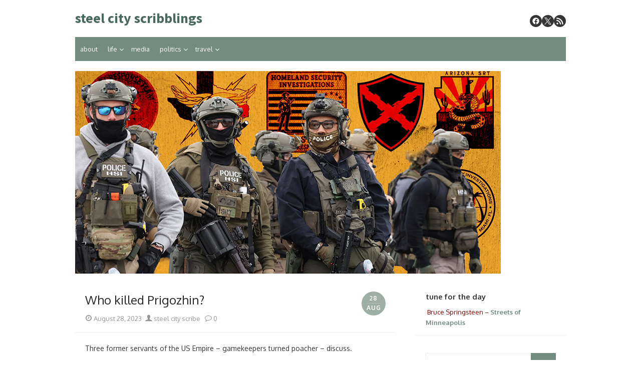

--- FILE ---
content_type: text/html; charset=UTF-8
request_url: https://steelcityscribblings.uk/wp/2023/08/28/who-killed-prigozhin/
body_size: 111304
content:
<!DOCTYPE html>
<html lang="en-US">
<head>
	<meta charset="UTF-8">
	<meta name="viewport" content="width=device-width, initial-scale=1">
	<link rel="profile" href="http://gmpg.org/xfn/11">
			<link rel="pingback" href="https://steelcityscribblings.uk/wp/xmlrpc.php">
		<title>Who killed Prigozhin? &#8211; steel city scribblings</title>
<meta name='robots' content='max-image-preview:large' />
<link rel='dns-prefetch' href='//fonts.googleapis.com' />
<link href='https://fonts.gstatic.com' crossorigin rel='preconnect' />
<link rel="alternate" type="application/rss+xml" title="steel city scribblings &raquo; Feed" href="https://steelcityscribblings.uk/wp/feed/" />
<link rel="alternate" type="application/rss+xml" title="steel city scribblings &raquo; Comments Feed" href="https://steelcityscribblings.uk/wp/comments/feed/" />
<link rel="alternate" type="application/rss+xml" title="steel city scribblings &raquo; Who killed Prigozhin? Comments Feed" href="https://steelcityscribblings.uk/wp/2023/08/28/who-killed-prigozhin/feed/" />
<link rel="alternate" title="oEmbed (JSON)" type="application/json+oembed" href="https://steelcityscribblings.uk/wp/wp-json/oembed/1.0/embed?url=https%3A%2F%2Fsteelcityscribblings.uk%2Fwp%2F2023%2F08%2F28%2Fwho-killed-prigozhin%2F" />
<link rel="alternate" title="oEmbed (XML)" type="text/xml+oembed" href="https://steelcityscribblings.uk/wp/wp-json/oembed/1.0/embed?url=https%3A%2F%2Fsteelcityscribblings.uk%2Fwp%2F2023%2F08%2F28%2Fwho-killed-prigozhin%2F&#038;format=xml" />
<style id='wp-img-auto-sizes-contain-inline-css' type='text/css'>
img:is([sizes=auto i],[sizes^="auto," i]){contain-intrinsic-size:3000px 1500px}
/*# sourceURL=wp-img-auto-sizes-contain-inline-css */
</style>
<style id='wp-emoji-styles-inline-css' type='text/css'>

	img.wp-smiley, img.emoji {
		display: inline !important;
		border: none !important;
		box-shadow: none !important;
		height: 1em !important;
		width: 1em !important;
		margin: 0 0.07em !important;
		vertical-align: -0.1em !important;
		background: none !important;
		padding: 0 !important;
	}
/*# sourceURL=wp-emoji-styles-inline-css */
</style>
<style id='wp-block-library-inline-css' type='text/css'>
:root{--wp-block-synced-color:#7a00df;--wp-block-synced-color--rgb:122,0,223;--wp-bound-block-color:var(--wp-block-synced-color);--wp-editor-canvas-background:#ddd;--wp-admin-theme-color:#007cba;--wp-admin-theme-color--rgb:0,124,186;--wp-admin-theme-color-darker-10:#006ba1;--wp-admin-theme-color-darker-10--rgb:0,107,160.5;--wp-admin-theme-color-darker-20:#005a87;--wp-admin-theme-color-darker-20--rgb:0,90,135;--wp-admin-border-width-focus:2px}@media (min-resolution:192dpi){:root{--wp-admin-border-width-focus:1.5px}}.wp-element-button{cursor:pointer}:root .has-very-light-gray-background-color{background-color:#eee}:root .has-very-dark-gray-background-color{background-color:#313131}:root .has-very-light-gray-color{color:#eee}:root .has-very-dark-gray-color{color:#313131}:root .has-vivid-green-cyan-to-vivid-cyan-blue-gradient-background{background:linear-gradient(135deg,#00d084,#0693e3)}:root .has-purple-crush-gradient-background{background:linear-gradient(135deg,#34e2e4,#4721fb 50%,#ab1dfe)}:root .has-hazy-dawn-gradient-background{background:linear-gradient(135deg,#faaca8,#dad0ec)}:root .has-subdued-olive-gradient-background{background:linear-gradient(135deg,#fafae1,#67a671)}:root .has-atomic-cream-gradient-background{background:linear-gradient(135deg,#fdd79a,#004a59)}:root .has-nightshade-gradient-background{background:linear-gradient(135deg,#330968,#31cdcf)}:root .has-midnight-gradient-background{background:linear-gradient(135deg,#020381,#2874fc)}:root{--wp--preset--font-size--normal:16px;--wp--preset--font-size--huge:42px}.has-regular-font-size{font-size:1em}.has-larger-font-size{font-size:2.625em}.has-normal-font-size{font-size:var(--wp--preset--font-size--normal)}.has-huge-font-size{font-size:var(--wp--preset--font-size--huge)}.has-text-align-center{text-align:center}.has-text-align-left{text-align:left}.has-text-align-right{text-align:right}.has-fit-text{white-space:nowrap!important}#end-resizable-editor-section{display:none}.aligncenter{clear:both}.items-justified-left{justify-content:flex-start}.items-justified-center{justify-content:center}.items-justified-right{justify-content:flex-end}.items-justified-space-between{justify-content:space-between}.screen-reader-text{border:0;clip-path:inset(50%);height:1px;margin:-1px;overflow:hidden;padding:0;position:absolute;width:1px;word-wrap:normal!important}.screen-reader-text:focus{background-color:#ddd;clip-path:none;color:#444;display:block;font-size:1em;height:auto;left:5px;line-height:normal;padding:15px 23px 14px;text-decoration:none;top:5px;width:auto;z-index:100000}html :where(.has-border-color){border-style:solid}html :where([style*=border-top-color]){border-top-style:solid}html :where([style*=border-right-color]){border-right-style:solid}html :where([style*=border-bottom-color]){border-bottom-style:solid}html :where([style*=border-left-color]){border-left-style:solid}html :where([style*=border-width]){border-style:solid}html :where([style*=border-top-width]){border-top-style:solid}html :where([style*=border-right-width]){border-right-style:solid}html :where([style*=border-bottom-width]){border-bottom-style:solid}html :where([style*=border-left-width]){border-left-style:solid}html :where(img[class*=wp-image-]){height:auto;max-width:100%}:where(figure){margin:0 0 1em}html :where(.is-position-sticky){--wp-admin--admin-bar--position-offset:var(--wp-admin--admin-bar--height,0px)}@media screen and (max-width:600px){html :where(.is-position-sticky){--wp-admin--admin-bar--position-offset:0px}}

/*# sourceURL=wp-block-library-inline-css */
</style><style id='global-styles-inline-css' type='text/css'>
:root{--wp--preset--aspect-ratio--square: 1;--wp--preset--aspect-ratio--4-3: 4/3;--wp--preset--aspect-ratio--3-4: 3/4;--wp--preset--aspect-ratio--3-2: 3/2;--wp--preset--aspect-ratio--2-3: 2/3;--wp--preset--aspect-ratio--16-9: 16/9;--wp--preset--aspect-ratio--9-16: 9/16;--wp--preset--color--black: #000000;--wp--preset--color--cyan-bluish-gray: #abb8c3;--wp--preset--color--white: #ffffff;--wp--preset--color--pale-pink: #f78da7;--wp--preset--color--vivid-red: #cf2e2e;--wp--preset--color--luminous-vivid-orange: #ff6900;--wp--preset--color--luminous-vivid-amber: #fcb900;--wp--preset--color--light-green-cyan: #7bdcb5;--wp--preset--color--vivid-green-cyan: #00d084;--wp--preset--color--pale-cyan-blue: #8ed1fc;--wp--preset--color--vivid-cyan-blue: #0693e3;--wp--preset--color--vivid-purple: #9b51e0;--wp--preset--color--dark-gray: #252525;--wp--preset--color--medium-gray: #353535;--wp--preset--color--light-gray: #959595;--wp--preset--color--accent: #748c7f;--wp--preset--gradient--vivid-cyan-blue-to-vivid-purple: linear-gradient(135deg,rgb(6,147,227) 0%,rgb(155,81,224) 100%);--wp--preset--gradient--light-green-cyan-to-vivid-green-cyan: linear-gradient(135deg,rgb(122,220,180) 0%,rgb(0,208,130) 100%);--wp--preset--gradient--luminous-vivid-amber-to-luminous-vivid-orange: linear-gradient(135deg,rgb(252,185,0) 0%,rgb(255,105,0) 100%);--wp--preset--gradient--luminous-vivid-orange-to-vivid-red: linear-gradient(135deg,rgb(255,105,0) 0%,rgb(207,46,46) 100%);--wp--preset--gradient--very-light-gray-to-cyan-bluish-gray: linear-gradient(135deg,rgb(238,238,238) 0%,rgb(169,184,195) 100%);--wp--preset--gradient--cool-to-warm-spectrum: linear-gradient(135deg,rgb(74,234,220) 0%,rgb(151,120,209) 20%,rgb(207,42,186) 40%,rgb(238,44,130) 60%,rgb(251,105,98) 80%,rgb(254,248,76) 100%);--wp--preset--gradient--blush-light-purple: linear-gradient(135deg,rgb(255,206,236) 0%,rgb(152,150,240) 100%);--wp--preset--gradient--blush-bordeaux: linear-gradient(135deg,rgb(254,205,165) 0%,rgb(254,45,45) 50%,rgb(107,0,62) 100%);--wp--preset--gradient--luminous-dusk: linear-gradient(135deg,rgb(255,203,112) 0%,rgb(199,81,192) 50%,rgb(65,88,208) 100%);--wp--preset--gradient--pale-ocean: linear-gradient(135deg,rgb(255,245,203) 0%,rgb(182,227,212) 50%,rgb(51,167,181) 100%);--wp--preset--gradient--electric-grass: linear-gradient(135deg,rgb(202,248,128) 0%,rgb(113,206,126) 100%);--wp--preset--gradient--midnight: linear-gradient(135deg,rgb(2,3,129) 0%,rgb(40,116,252) 100%);--wp--preset--font-size--small: 14px;--wp--preset--font-size--medium: 20px;--wp--preset--font-size--large: 24px;--wp--preset--font-size--x-large: 42px;--wp--preset--font-size--normal: 16px;--wp--preset--font-size--huge: 32px;--wp--preset--spacing--20: 0.44rem;--wp--preset--spacing--30: 0.67rem;--wp--preset--spacing--40: 1rem;--wp--preset--spacing--50: 1.5rem;--wp--preset--spacing--60: 2.25rem;--wp--preset--spacing--70: 3.38rem;--wp--preset--spacing--80: 5.06rem;--wp--preset--shadow--natural: 6px 6px 9px rgba(0, 0, 0, 0.2);--wp--preset--shadow--deep: 12px 12px 50px rgba(0, 0, 0, 0.4);--wp--preset--shadow--sharp: 6px 6px 0px rgba(0, 0, 0, 0.2);--wp--preset--shadow--outlined: 6px 6px 0px -3px rgb(255, 255, 255), 6px 6px rgb(0, 0, 0);--wp--preset--shadow--crisp: 6px 6px 0px rgb(0, 0, 0);}:where(.is-layout-flex){gap: 0.5em;}:where(.is-layout-grid){gap: 0.5em;}body .is-layout-flex{display: flex;}.is-layout-flex{flex-wrap: wrap;align-items: center;}.is-layout-flex > :is(*, div){margin: 0;}body .is-layout-grid{display: grid;}.is-layout-grid > :is(*, div){margin: 0;}:where(.wp-block-columns.is-layout-flex){gap: 2em;}:where(.wp-block-columns.is-layout-grid){gap: 2em;}:where(.wp-block-post-template.is-layout-flex){gap: 1.25em;}:where(.wp-block-post-template.is-layout-grid){gap: 1.25em;}.has-black-color{color: var(--wp--preset--color--black) !important;}.has-cyan-bluish-gray-color{color: var(--wp--preset--color--cyan-bluish-gray) !important;}.has-white-color{color: var(--wp--preset--color--white) !important;}.has-pale-pink-color{color: var(--wp--preset--color--pale-pink) !important;}.has-vivid-red-color{color: var(--wp--preset--color--vivid-red) !important;}.has-luminous-vivid-orange-color{color: var(--wp--preset--color--luminous-vivid-orange) !important;}.has-luminous-vivid-amber-color{color: var(--wp--preset--color--luminous-vivid-amber) !important;}.has-light-green-cyan-color{color: var(--wp--preset--color--light-green-cyan) !important;}.has-vivid-green-cyan-color{color: var(--wp--preset--color--vivid-green-cyan) !important;}.has-pale-cyan-blue-color{color: var(--wp--preset--color--pale-cyan-blue) !important;}.has-vivid-cyan-blue-color{color: var(--wp--preset--color--vivid-cyan-blue) !important;}.has-vivid-purple-color{color: var(--wp--preset--color--vivid-purple) !important;}.has-black-background-color{background-color: var(--wp--preset--color--black) !important;}.has-cyan-bluish-gray-background-color{background-color: var(--wp--preset--color--cyan-bluish-gray) !important;}.has-white-background-color{background-color: var(--wp--preset--color--white) !important;}.has-pale-pink-background-color{background-color: var(--wp--preset--color--pale-pink) !important;}.has-vivid-red-background-color{background-color: var(--wp--preset--color--vivid-red) !important;}.has-luminous-vivid-orange-background-color{background-color: var(--wp--preset--color--luminous-vivid-orange) !important;}.has-luminous-vivid-amber-background-color{background-color: var(--wp--preset--color--luminous-vivid-amber) !important;}.has-light-green-cyan-background-color{background-color: var(--wp--preset--color--light-green-cyan) !important;}.has-vivid-green-cyan-background-color{background-color: var(--wp--preset--color--vivid-green-cyan) !important;}.has-pale-cyan-blue-background-color{background-color: var(--wp--preset--color--pale-cyan-blue) !important;}.has-vivid-cyan-blue-background-color{background-color: var(--wp--preset--color--vivid-cyan-blue) !important;}.has-vivid-purple-background-color{background-color: var(--wp--preset--color--vivid-purple) !important;}.has-black-border-color{border-color: var(--wp--preset--color--black) !important;}.has-cyan-bluish-gray-border-color{border-color: var(--wp--preset--color--cyan-bluish-gray) !important;}.has-white-border-color{border-color: var(--wp--preset--color--white) !important;}.has-pale-pink-border-color{border-color: var(--wp--preset--color--pale-pink) !important;}.has-vivid-red-border-color{border-color: var(--wp--preset--color--vivid-red) !important;}.has-luminous-vivid-orange-border-color{border-color: var(--wp--preset--color--luminous-vivid-orange) !important;}.has-luminous-vivid-amber-border-color{border-color: var(--wp--preset--color--luminous-vivid-amber) !important;}.has-light-green-cyan-border-color{border-color: var(--wp--preset--color--light-green-cyan) !important;}.has-vivid-green-cyan-border-color{border-color: var(--wp--preset--color--vivid-green-cyan) !important;}.has-pale-cyan-blue-border-color{border-color: var(--wp--preset--color--pale-cyan-blue) !important;}.has-vivid-cyan-blue-border-color{border-color: var(--wp--preset--color--vivid-cyan-blue) !important;}.has-vivid-purple-border-color{border-color: var(--wp--preset--color--vivid-purple) !important;}.has-vivid-cyan-blue-to-vivid-purple-gradient-background{background: var(--wp--preset--gradient--vivid-cyan-blue-to-vivid-purple) !important;}.has-light-green-cyan-to-vivid-green-cyan-gradient-background{background: var(--wp--preset--gradient--light-green-cyan-to-vivid-green-cyan) !important;}.has-luminous-vivid-amber-to-luminous-vivid-orange-gradient-background{background: var(--wp--preset--gradient--luminous-vivid-amber-to-luminous-vivid-orange) !important;}.has-luminous-vivid-orange-to-vivid-red-gradient-background{background: var(--wp--preset--gradient--luminous-vivid-orange-to-vivid-red) !important;}.has-very-light-gray-to-cyan-bluish-gray-gradient-background{background: var(--wp--preset--gradient--very-light-gray-to-cyan-bluish-gray) !important;}.has-cool-to-warm-spectrum-gradient-background{background: var(--wp--preset--gradient--cool-to-warm-spectrum) !important;}.has-blush-light-purple-gradient-background{background: var(--wp--preset--gradient--blush-light-purple) !important;}.has-blush-bordeaux-gradient-background{background: var(--wp--preset--gradient--blush-bordeaux) !important;}.has-luminous-dusk-gradient-background{background: var(--wp--preset--gradient--luminous-dusk) !important;}.has-pale-ocean-gradient-background{background: var(--wp--preset--gradient--pale-ocean) !important;}.has-electric-grass-gradient-background{background: var(--wp--preset--gradient--electric-grass) !important;}.has-midnight-gradient-background{background: var(--wp--preset--gradient--midnight) !important;}.has-small-font-size{font-size: var(--wp--preset--font-size--small) !important;}.has-medium-font-size{font-size: var(--wp--preset--font-size--medium) !important;}.has-large-font-size{font-size: var(--wp--preset--font-size--large) !important;}.has-x-large-font-size{font-size: var(--wp--preset--font-size--x-large) !important;}
/*# sourceURL=global-styles-inline-css */
</style>

<style id='classic-theme-styles-inline-css' type='text/css'>
/*! This file is auto-generated */
.wp-block-button__link{color:#fff;background-color:#32373c;border-radius:9999px;box-shadow:none;text-decoration:none;padding:calc(.667em + 2px) calc(1.333em + 2px);font-size:1.125em}.wp-block-file__button{background:#32373c;color:#fff;text-decoration:none}
/*# sourceURL=/wp-includes/css/classic-themes.min.css */
</style>
<link rel='stylesheet' id='ivory-search-styles-css' href='https://steelcityscribblings.uk/wp/wp-content/plugins/add-search-to-menu/public/css/ivory-search.min.css?ver=5.5.14' type='text/css' media='all' />
<link rel='stylesheet' id='thebox-fonts-css' href='https://fonts.googleapis.com/css?family=Source+Sans+Pro%3A400%2C700%2C400italic%2C700italic%7COxygen%3A400%2C700%2C300&#038;subset=latin%2Clatin-ext&#038;display=swap' type='text/css' media='all' />
<link rel='stylesheet' id='thebox-icons-css' href='https://steelcityscribblings.uk/wp/wp-content/themes/the-box/assets/css/fa-icons.min.css?ver=1.7' type='text/css' media='all' />
<link rel='stylesheet' id='thebox-style-css' href='https://steelcityscribblings.uk/wp/wp-content/themes/the-box/style.css?ver=1.5.3' type='text/css' media='all' />
<style id='thebox-style-inline-css' type='text/css'>

	.menu-toggle,
	button.menu-toggle {
		display: none;
		position: absolute;
		right: 0;
		top: 0;
		width: 40px;
		height: 40px;
		text-decoration: none;
		color: #151515;
		padding: 0;
		margin: 0;
		background-color: transparent;
		border: 0;
		border-radius: 0;
		text-align: center;
		cursor: pointer;
	}
	.menu-toggle:hover,
	.menu-toggle:active,
	button.menu-toggle:hover,
	button.menu-toggle:active {
		background-color: transparent;
		opacity: 1;
	}
	.button-toggle {
		display: block;
		background-color: #151515;
		height: 3px;
		opacity: 1;
		position: absolute;
		transition: opacity 0.3s ease 0s, background 0.3s ease 0s;
		width: 24px;
		z-index: 20;
		left: 8px;
		top: 20px;
		border-radius: 2px;
	}
	.button-toggle:before {
		content: "";
		height: 3px;
		left: 0;
		position: absolute;
		top: -7px;
		transform-origin: center center 0;
		transition: transform 0.3s ease 0s, background 0.3s ease 0s;
		width: 24px;
		background-color: #151515;
		border-radius: inherit;
	}
	.button-toggle:after {
		bottom: -7px;
		content: "";
		height: 3px;
		left: 0;
		position: absolute;
		transform-origin: center center 0;
		transition: transform 0.3s ease 0s, background 0.3s ease 0s;
		width: 24px;
		background-color: #151515;
		border-radius: inherit;
	}
	.toggled-on .button-toggle {
		background-color: transparent;
	}
	.toggled-on .button-toggle:before,
	.toggled-on .button-toggle:after {
		opacity: 1;
		background-color: #fff;
	}
	.toggled-on .button-toggle:before {
		transform: translate(0px, 7px) rotate(-45deg);
	}
	.toggled-on .button-toggle:after {
		transform: translate(0px, -7px) rotate(45deg);
	}
	@media (max-width: 480px) {
		.mobile-navigation {
			padding-left: 20px;
			padding-right: 20px;
		}
	}
	@media (max-width: 768px), (min-device-width: 768px) and (max-device-width: 1024px) and (orientation: landscape) and (-webkit-min-device-pixel-ratio: 1) {
		#site-navigation-sticky-wrapper,
		#site-navigation {
			display: none;
		}
		.menu-toggle,
		button.menu-toggle {
			display: block;
			z-index: 1000;
			border: 0;
			border-radius: 0;
			text-decoration: none;
			text-align: center;
		}
		.mobile-navigation {
			display: block;
			background-color: #151515;
			height: 100vh;
			opacity: 0;
			overflow-y: auto;
			overflow-x: hidden;
			padding: 60px 40px 40px;
			font-size: 16px;
			visibility: hidden;
			position: fixed;
			top: 0;
			right: 0;
			left: 0;
			z-index: 999;
			-webkit-transition: .3s;
			transition: .3s;
			box-sizing: border-box;
		}
		.admin-bar .mobile-navigation {
			padding-top: 100px;
		}
		.mobile-navigation ul {
			list-style-type: none;
		}
		.mobile-navigation ul li {
			display: block;
			margin: 0;
		}
		.mobile-navigation ul ul {
			margin: 0;
			padding: 0 0 0 20px;
			opacity: 0;
			visibility: hidden;
			max-height: 0;
			-webkit-transition: .4s ease-in-out;
			transition: .4s ease-in-out;
		}
		.mobile-navigation .home-link {
			float: none;
			padding: 0 10px;
		}
		.mobile-navigation .home-link a {
			color: #fff;
		}
		.mobile-navigation .icon-home {
			font-size: 18px;
		}
		.mobile-nav-menu {
			padding: 0;
			margin: 0;
		}
		.mobile-nav-menu .icon-home {
			font-size: 18px;
		}
		.mobile-nav-menu > li {
			border-bottom: 1px solid rgba(255,255,255,.1);
		}
		.mobile-nav-menu a {
			display: inline-block;
			width: auto;
			height: auto;
			padding: 15px 10px;
			line-height: 1.5;
			color: #ddd;
			background: transparent;
			text-decoration: none;
			border: 0;
		}
		.mobile-nav-menu a:hover {
			text-decoration: none;
		}
		.mobile-nav-menu ul a {
			padding-left: inherit;
		}
		.mobile-nav-menu a:hover {
			background-color: #151515;
			color: #fff;
		}
		.mobile-navigation.toggled-on {
			opacity: 1;
			visibility: visible;
		}
		.mobile-nav-open {
			overflow: hidden;
		}
		.mobile-navigation li.toggle-on > a ~ ul {
			opacity: 1;
			visibility: visible;
			max-height: 1024px;
		}
		.mobile-navigation .dropdown-toggle {
			display: inline-block;
			position: relative;
			padding: 10px;
			color: #fff;
			vertical-align: middle;
			cursor: pointer;
		}
		.mobile-navigation .dropdown-toggle:before {
			border-color: currentcolor;
			border-style: solid;
			border-width: 0 2px 2px 0;
			border-radius: 2px;
			content: "";
			height: 7px;
			width: 7px;
			position: absolute;
			right: 6px;
			top: 4px;
			transform: rotate(45deg);
		}
		.mobile-navigation .toggle-on > .dropdown-toggle:before {
			transform: rotate(-135deg);
		}
	}
	@media (min-width: 769px) {
		.mobile-navigation {
			display: none;
		}
	}

		.main-navigation,
		button,
		input[type='button'],
		input[type='reset'],
		input[type='submit'],
		.pagination .nav-links .current,
		.pagination .nav-links .current:hover,
		.pagination .nav-links a:hover {
		background-color: #748c7f;
		}
		button:hover,
		input[type='button']:hover,
		input[type='reset']:hover,
		input[type='submit']:hover {
		background-color: rgba(116,140,127, 0.9);
		}
		.entry-time {
		background-color: rgba(116,140,127, 0.7);
		}
		.site-header .main-navigation ul ul a:hover,
		.site-header .main-navigation ul ul a:focus,
		.site-header .site-title a:hover,
		.page-title a:hover,
		.entry-title a:hover,
		.entry-meta a:hover,
		.entry-content a,
		.entry-summary a,
		.entry-footer a,
		.entry-footer .icon-font,
		.author-bio a,
		.comments-area a,
		.page-title span,
		.edit-link a,
		.more-link,
		.post-navigation a,
		#secondary a,
		#secondary .widget_recent_comments a.url {
		color: #748c7f;
		}
		.edit-link a {
		border-color: #748c7f;
		}
/*# sourceURL=thebox-style-inline-css */
</style>
<script type="text/javascript" src="https://steelcityscribblings.uk/wp/wp-includes/js/jquery/jquery.min.js?ver=3.7.1" id="jquery-core-js"></script>
<script type="text/javascript" src="https://steelcityscribblings.uk/wp/wp-includes/js/jquery/jquery-migrate.min.js?ver=3.4.1" id="jquery-migrate-js"></script>
<link rel="https://api.w.org/" href="https://steelcityscribblings.uk/wp/wp-json/" /><link rel="alternate" title="JSON" type="application/json" href="https://steelcityscribblings.uk/wp/wp-json/wp/v2/posts/106576" /><link rel="EditURI" type="application/rsd+xml" title="RSD" href="https://steelcityscribblings.uk/wp/xmlrpc.php?rsd" />
<meta name="generator" content="WordPress 6.9" />
<link rel="canonical" href="https://steelcityscribblings.uk/wp/2023/08/28/who-killed-prigozhin/" />
<link rel='shortlink' href='https://steelcityscribblings.uk/wp/?p=106576' />

		<!-- GA Google Analytics @ https://m0n.co/ga -->
		<script async src="https://www.googletagmanager.com/gtag/js?id=G-GHT96ZH7GC"></script>
		<script>
			window.dataLayer = window.dataLayer || [];
			function gtag(){dataLayer.push(arguments);}
			gtag('js', new Date());
			gtag('config', 'G-GHT96ZH7GC');
		</script>

		<style type="text/css" id="thebox-header-css">
			.site-header .site-title a,
		.site-header .site-description {
			color: #49685e;
		}
		</style>
	<style type="text/css" id="custom-background-css">
body.custom-background { background-color: #ffffff; }
</style>
	</head>

<body class="wp-singular post-template-default single single-post postid-106576 single-format-standard custom-background wp-theme-the-box the-box content-sidebar">


<div id="page">

	<a class="skip-link screen-reader-text" href="#main">Skip to content</a>
	<header id="masthead" class="site-header clearfix">

		<div class="site-brand clearfix">
			<div class="row">
				<div class="col-6">
											<p class="site-title"><a href="https://steelcityscribblings.uk/wp/" rel="home">steel city scribblings</a></p>
									</div>
				<div class="col-6">
					<nav id="social-navigation" class="social-navigation">
						<ul class="social-links">
			<li><a href="https://www.facebook.com/philip.roddis.589" class="facebook" title="facebook" target="_blank"><span class="icon-facebook"></span></a></li>
	
			<li><a href="https://twitter.com/steelcityscribe" class="twitter" title="twitter" target="_blank"><span class="icon-twitter"></span></a></li>
	
	
	
	
	
	
	
	
	
	
	
			<li><a href="https://steelcityscribblings.uk/wp/feed/" class="rss" title="rss" target="_blank"><span class="icon-rss"></span></a></li>
	
	</ul>					</nav>
				</div>
			</div>
			<button id="menu-toggle" class="menu-toggle">
				<span class="screen-reader-text">open menu</span>
				<span class="button-toggle"></span>
			</button>
		</div><!-- .site-brand -->

		<nav id="site-navigation" class="main-navigation" role="navigation">
			<div class="menu-main-container"><ul id="menu-main" class="nav-menu"><li id="menu-item-15427" class="menu-item menu-item-type-post_type menu-item-object-page menu-item-15427"><a href="https://steelcityscribblings.uk/wp/about/">about</a></li>
<li id="menu-item-15452" class="menu-item menu-item-type-taxonomy menu-item-object-category menu-item-has-children menu-item-15452"><a href="https://steelcityscribblings.uk/wp/category/cest-la-vie/">life</a>
<ul class="sub-menu">
	<li id="menu-item-15453" class="menu-item menu-item-type-taxonomy menu-item-object-category menu-item-15453"><a href="https://steelcityscribblings.uk/wp/category/cest-la-vie/arts/">arts</a></li>
	<li id="menu-item-15582" class="menu-item menu-item-type-taxonomy menu-item-object-category menu-item-15582"><a href="https://steelcityscribblings.uk/wp/category/cest-la-vie/consumer/">consumer</a></li>
	<li id="menu-item-15454" class="menu-item menu-item-type-taxonomy menu-item-object-category menu-item-15454"><a href="https://steelcityscribblings.uk/wp/category/cest-la-vie/humour/">humour</a></li>
	<li id="menu-item-15455" class="menu-item menu-item-type-taxonomy menu-item-object-category menu-item-15455"><a href="https://steelcityscribblings.uk/wp/category/cest-la-vie/science/">science and reason</a></li>
	<li id="menu-item-15456" class="menu-item menu-item-type-taxonomy menu-item-object-category menu-item-15456"><a href="https://steelcityscribblings.uk/wp/category/cest-la-vie/life-sport/">sport</a></li>
</ul>
</li>
<li id="menu-item-15462" class="menu-item menu-item-type-taxonomy menu-item-object-category menu-item-15462"><a href="https://steelcityscribblings.uk/wp/category/media/">media</a></li>
<li id="menu-item-15457" class="menu-item menu-item-type-taxonomy menu-item-object-category current-post-ancestor menu-item-has-children menu-item-15457"><a href="https://steelcityscribblings.uk/wp/category/politics-2/">politics</a>
<ul class="sub-menu">
	<li id="menu-item-15431" class="menu-item menu-item-type-taxonomy menu-item-object-category menu-item-15431"><a href="https://steelcityscribblings.uk/wp/category/politics-2/politics-asia/">asia</a></li>
	<li id="menu-item-113587" class="menu-item menu-item-type-taxonomy menu-item-object-category menu-item-113587"><a href="https://steelcityscribblings.uk/wp/category/politics-2/china-rising/">china rising</a></li>
	<li id="menu-item-15432" class="menu-item menu-item-type-taxonomy menu-item-object-category menu-item-15432"><a href="https://steelcityscribblings.uk/wp/category/politics-2/politics-europe/">europe</a></li>
	<li id="menu-item-15459" class="menu-item menu-item-type-taxonomy menu-item-object-category menu-item-15459"><a href="https://steelcityscribblings.uk/wp/category/politics-2/politics-general/">general</a></li>
	<li id="menu-item-18385" class="menu-item menu-item-type-taxonomy menu-item-object-category menu-item-18385"><a href="https://steelcityscribblings.uk/wp/category/politics-2/latin-america/">latin america</a></li>
	<li id="menu-item-15433" class="menu-item menu-item-type-taxonomy menu-item-object-category menu-item-15433"><a href="https://steelcityscribblings.uk/wp/category/politics-2/politics-middle-east/">middle east</a></li>
	<li id="menu-item-15435" class="menu-item menu-item-type-taxonomy menu-item-object-category menu-item-15435"><a href="https://steelcityscribblings.uk/wp/category/politics-2/politics-russia/">russia</a></li>
	<li id="menu-item-15436" class="menu-item menu-item-type-taxonomy menu-item-object-category menu-item-15436"><a href="https://steelcityscribblings.uk/wp/category/politics-2/politics-uk/">uk</a></li>
	<li id="menu-item-113586" class="menu-item menu-item-type-taxonomy menu-item-object-category current-post-ancestor current-menu-parent current-post-parent menu-item-113586"><a href="https://steelcityscribblings.uk/wp/category/politics-2/ukraine-war/">ukraine war</a></li>
	<li id="menu-item-15437" class="menu-item menu-item-type-taxonomy menu-item-object-category menu-item-15437"><a href="https://steelcityscribblings.uk/wp/category/politics-2/politics-usa/">usa</a></li>
</ul>
</li>
<li id="menu-item-15430" class="menu-item menu-item-type-taxonomy menu-item-object-category menu-item-has-children menu-item-15430"><a href="https://steelcityscribblings.uk/wp/category/travel/">travel</a>
<ul class="sub-menu">
	<li id="menu-item-15438" class="menu-item menu-item-type-taxonomy menu-item-object-category menu-item-15438"><a href="https://steelcityscribblings.uk/wp/category/travel/travel-uk/">britain</a></li>
	<li id="menu-item-16885" class="menu-item menu-item-type-taxonomy menu-item-object-category menu-item-16885"><a href="https://steelcityscribblings.uk/wp/category/travel/china/">china</a></li>
	<li id="menu-item-15439" class="menu-item menu-item-type-taxonomy menu-item-object-category menu-item-15439"><a href="https://steelcityscribblings.uk/wp/category/travel/travel-ethiopia/">ethiopia</a></li>
	<li id="menu-item-15440" class="menu-item menu-item-type-taxonomy menu-item-object-category menu-item-15440"><a href="https://steelcityscribblings.uk/wp/category/travel/travel-europe/">europe</a></li>
	<li id="menu-item-15441" class="menu-item menu-item-type-taxonomy menu-item-object-category menu-item-15441"><a href="https://steelcityscribblings.uk/wp/category/travel/travel-guatemala/">guatemala</a></li>
	<li id="menu-item-15442" class="menu-item menu-item-type-taxonomy menu-item-object-category menu-item-15442"><a href="https://steelcityscribblings.uk/wp/category/travel/india/">india</a></li>
	<li id="menu-item-15443" class="menu-item menu-item-type-taxonomy menu-item-object-category menu-item-15443"><a href="https://steelcityscribblings.uk/wp/category/travel/travel-vietnam/">vietnam</a></li>
</ul>
</li>
</ul></div>		</nav>

		<nav id="mobile-navigation" class="mobile-navigation">
			<ul id="mobile-nav-menu" class="mobile-nav-menu"><li class="menu-item menu-item-type-post_type menu-item-object-page menu-item-15427"><a href="https://steelcityscribblings.uk/wp/about/">about</a></li>
<li class="menu-item menu-item-type-taxonomy menu-item-object-category menu-item-has-children menu-item-15452"><a href="https://steelcityscribblings.uk/wp/category/cest-la-vie/">life</a>
<ul class="sub-menu">
	<li class="menu-item menu-item-type-taxonomy menu-item-object-category menu-item-15453"><a href="https://steelcityscribblings.uk/wp/category/cest-la-vie/arts/">arts</a></li>
	<li class="menu-item menu-item-type-taxonomy menu-item-object-category menu-item-15582"><a href="https://steelcityscribblings.uk/wp/category/cest-la-vie/consumer/">consumer</a></li>
	<li class="menu-item menu-item-type-taxonomy menu-item-object-category menu-item-15454"><a href="https://steelcityscribblings.uk/wp/category/cest-la-vie/humour/">humour</a></li>
	<li class="menu-item menu-item-type-taxonomy menu-item-object-category menu-item-15455"><a href="https://steelcityscribblings.uk/wp/category/cest-la-vie/science/">science and reason</a></li>
	<li class="menu-item menu-item-type-taxonomy menu-item-object-category menu-item-15456"><a href="https://steelcityscribblings.uk/wp/category/cest-la-vie/life-sport/">sport</a></li>
</ul>
</li>
<li class="menu-item menu-item-type-taxonomy menu-item-object-category menu-item-15462"><a href="https://steelcityscribblings.uk/wp/category/media/">media</a></li>
<li class="menu-item menu-item-type-taxonomy menu-item-object-category current-post-ancestor menu-item-has-children menu-item-15457"><a href="https://steelcityscribblings.uk/wp/category/politics-2/">politics</a>
<ul class="sub-menu">
	<li class="menu-item menu-item-type-taxonomy menu-item-object-category menu-item-15431"><a href="https://steelcityscribblings.uk/wp/category/politics-2/politics-asia/">asia</a></li>
	<li class="menu-item menu-item-type-taxonomy menu-item-object-category menu-item-113587"><a href="https://steelcityscribblings.uk/wp/category/politics-2/china-rising/">china rising</a></li>
	<li class="menu-item menu-item-type-taxonomy menu-item-object-category menu-item-15432"><a href="https://steelcityscribblings.uk/wp/category/politics-2/politics-europe/">europe</a></li>
	<li class="menu-item menu-item-type-taxonomy menu-item-object-category menu-item-15459"><a href="https://steelcityscribblings.uk/wp/category/politics-2/politics-general/">general</a></li>
	<li class="menu-item menu-item-type-taxonomy menu-item-object-category menu-item-18385"><a href="https://steelcityscribblings.uk/wp/category/politics-2/latin-america/">latin america</a></li>
	<li class="menu-item menu-item-type-taxonomy menu-item-object-category menu-item-15433"><a href="https://steelcityscribblings.uk/wp/category/politics-2/politics-middle-east/">middle east</a></li>
	<li class="menu-item menu-item-type-taxonomy menu-item-object-category menu-item-15435"><a href="https://steelcityscribblings.uk/wp/category/politics-2/politics-russia/">russia</a></li>
	<li class="menu-item menu-item-type-taxonomy menu-item-object-category menu-item-15436"><a href="https://steelcityscribblings.uk/wp/category/politics-2/politics-uk/">uk</a></li>
	<li class="menu-item menu-item-type-taxonomy menu-item-object-category current-post-ancestor current-menu-parent current-post-parent menu-item-113586"><a href="https://steelcityscribblings.uk/wp/category/politics-2/ukraine-war/">ukraine war</a></li>
	<li class="menu-item menu-item-type-taxonomy menu-item-object-category menu-item-15437"><a href="https://steelcityscribblings.uk/wp/category/politics-2/politics-usa/">usa</a></li>
</ul>
</li>
<li class="menu-item menu-item-type-taxonomy menu-item-object-category menu-item-has-children menu-item-15430"><a href="https://steelcityscribblings.uk/wp/category/travel/">travel</a>
<ul class="sub-menu">
	<li class="menu-item menu-item-type-taxonomy menu-item-object-category menu-item-15438"><a href="https://steelcityscribblings.uk/wp/category/travel/travel-uk/">britain</a></li>
	<li class="menu-item menu-item-type-taxonomy menu-item-object-category menu-item-16885"><a href="https://steelcityscribblings.uk/wp/category/travel/china/">china</a></li>
	<li class="menu-item menu-item-type-taxonomy menu-item-object-category menu-item-15439"><a href="https://steelcityscribblings.uk/wp/category/travel/travel-ethiopia/">ethiopia</a></li>
	<li class="menu-item menu-item-type-taxonomy menu-item-object-category menu-item-15440"><a href="https://steelcityscribblings.uk/wp/category/travel/travel-europe/">europe</a></li>
	<li class="menu-item menu-item-type-taxonomy menu-item-object-category menu-item-15441"><a href="https://steelcityscribblings.uk/wp/category/travel/travel-guatemala/">guatemala</a></li>
	<li class="menu-item menu-item-type-taxonomy menu-item-object-category menu-item-15442"><a href="https://steelcityscribblings.uk/wp/category/travel/india/">india</a></li>
	<li class="menu-item menu-item-type-taxonomy menu-item-object-category menu-item-15443"><a href="https://steelcityscribblings.uk/wp/category/travel/travel-vietnam/">vietnam</a></li>
</ul>
</li>
</ul>			<ul class="social-links">
			<li><a href="https://www.facebook.com/philip.roddis.589" class="facebook" title="facebook" target="_blank"><span class="icon-facebook"></span></a></li>
	
			<li><a href="https://twitter.com/steelcityscribe" class="twitter" title="twitter" target="_blank"><span class="icon-twitter"></span></a></li>
	
	
	
	
	
	
	
	
	
	
	
			<li><a href="https://steelcityscribblings.uk/wp/feed/" class="rss" title="rss" target="_blank"><span class="icon-rss"></span></a></li>
	
	</ul>		</nav>

						<a class="header-image" href="https://steelcityscribblings.uk/wp/" title="steel city scribblings" rel="home">
					<img src="https://steelcityscribblings.uk/wp/wp-content/uploads/2026/01/ice-agents-collage.jpg" width="850" height="406" alt="" />
				</a>
		
	</header><!-- .site-header -->

	<div id="main" class="site-main clearfix">

<div id="primary" class="content-area">
	<div id="content" class="site-content" role="main">

	
		
<article id="post-106576" class="post-106576 post type-post status-publish format-standard hentry category-ukraine-war">
	
	<header class="entry-header">
		<h1 class="entry-title">Who killed Prigozhin?</h1>		<div class="entry-time">
			<span class="entry-time-day">28</span>
			<span class="entry-time-month">Aug</span>
			<span class="entry-format-icon"></span>
		</div>
		<div class="entry-meta">
			<span class="posted-on"><span class="screen-reader-text">Posted on </span><span class="icon-font icon-date"></span> <a href="https://steelcityscribblings.uk/wp/2023/08/28/who-killed-prigozhin/" rel="bookmark"><time class="entry-date published updated" datetime="2023-08-28T09:03:05+01:00">August 28, 2023</time></a></span><span class="byline"><span class="author vcard"><span class="screen-reader-text">Author </span> <a class="url fn n" href="https://steelcityscribblings.uk/wp/author/philip-roddis/"><span class="icon-font icon-user"></span> steel city scribe</a></span></span>							<span class="comments-link">
					<a href="https://steelcityscribblings.uk/wp/2023/08/28/who-killed-prigozhin/#respond"><span class="icon-font icon-comment-alt"></span> 0</a>				</span>
					</div>
	</header><!-- .entry-header -->
	
	<div class="entry-content">
				<p>Three former servants of the US Empire &#8211; gamekeepers turned poacher &#8211; discuss.</p>
<p><iframe title="Who Killed Prigozhin?  POWER PANEL: w/Ritter, Johnson, McGovern Intel Roundtable" width="600" height="338" src="https://www.youtube.com/embed/sGTe9Bwq9kg?feature=oembed" frameborder="0" allow="accelerometer; autoplay; clipboard-write; encrypted-media; gyroscope; picture-in-picture; web-share" referrerpolicy="strict-origin-when-cross-origin" allowfullscreen></iframe></p>
	</div><!-- .entry-content -->

	<footer class="entry-footer">
		<p>
						<span class="cat-links">
				<span class="icon-font icon-category-alt"></span>
				<a href="https://steelcityscribblings.uk/wp/category/politics-2/ukraine-war/" rel="category tag">ukraine war</a>			</span>
			<span class="sep"></span>
			
								
		</p>
	</footer><!-- .entry-meta -->
</article><!-- #post-106576 -->
		
		
	<nav class="navigation post-navigation" aria-label="Posts">
		<h2 class="screen-reader-text">Post navigation</h2>
		<div class="nav-links"><div class="nav-previous"><a href="https://steelcityscribblings.uk/wp/2023/08/26/nyt-and-wsj-on-ukraine-nightmare/" rel="prev">&laquo; <span>New York Times and Wall Street Journal come (sort of) clean on Ukraine&#8217;s unfolding nightmare</span></a></div><div class="nav-next"><a href="https://steelcityscribblings.uk/wp/2023/08/29/more-on-who-killed-prigozhyn/" rel="next"><span>More on who killed Prigozhyn</span> &raquo;</a></div></div>
	</nav>		
		

	<div id="comments" class="comments-area">
	
			
			
			
			<div id="respond" class="comment-respond">
		<h3 id="reply-title" class="comment-reply-title">Leave a Reply <small><a rel="nofollow" id="cancel-comment-reply-link" href="/wp/2023/08/28/who-killed-prigozhin/#respond" style="display:none;">Cancel reply</a></small></h3><form action="https://steelcityscribblings.uk/wp/wp-comments-post.php" method="post" id="commentform" class="comment-form"><p class="comment-notes"><span id="email-notes">Your email address will not be published.</span> <span class="required-field-message">Required fields are marked <span class="required">*</span></span></p><p class="comment-form-comment"><label for="comment">Comment <span class="required">*</span></label> <textarea id="comment" name="comment" cols="45" rows="8" maxlength="65525" required></textarea></p><p class="comment-form-author"><label for="author">Name <span class="required">*</span></label> <input id="author" name="author" type="text" value="" size="30" maxlength="245" autocomplete="name" required /></p>
<p class="comment-form-email"><label for="email">Email <span class="required">*</span></label> <input id="email" name="email" type="email" value="" size="30" maxlength="100" aria-describedby="email-notes" autocomplete="email" required /></p>
<p class="comment-form-url"><label for="url">Website</label> <input id="url" name="url" type="url" value="" size="30" maxlength="200" autocomplete="url" /></p>
<p class="form-submit"><input name="submit" type="submit" id="submit" class="submit" value="Post Comment" /> <input type='hidden' name='comment_post_ID' value='106576' id='comment_post_ID' />
<input type='hidden' name='comment_parent' id='comment_parent' value='0' />
</p>
<script type='text/javascript'>
/* <![CDATA[ */
r3f5x9JS=escape(document['referrer']);
hf1N='149b113d25fcacad4e45f9f875aa1158';
hf1V='b924a83d6fde9a71addb394a43b32d57';
document.write("<input type='hidden' name='r3f5x9JS' value='"+r3f5x9JS+"' /><input type='hidden' name='"+hf1N+"' value='"+hf1V+"' />");
/* ]]> */
</script>
<noscript><input type="hidden" name="JS04X7" value="NS1" /></noscript>
<noscript><p><strong>Currently you have JavaScript disabled. In order to post comments, please make sure JavaScript and Cookies are enabled, and reload the page.</strong> <a href="http://enable-javascript.com/" rel="nofollow external" >Click here for instructions on how to enable JavaScript in your browser.</a></p></noscript>
</form>	</div><!-- #respond -->
		
	</div><!-- #comments .comments-area -->

	
	</div><!-- #content .site-content -->
</div><!-- #primary .content-area -->


	<aside id="secondary" class="sidebar widget-area">
				<div class="widget-wrapper"><div id="text-3" class="widget widget_text"><h3 class="widget-title"><span>tune for the day</span></h3>			<div class="textwidget"><p><span style="color: #800000;"> Bruce Springsteen &#8211; </span><a href="https://youtu.be/Hu7hscHkfPw" target="_blank" rel="noopener"><strong>Streets of Minneapolis</strong></a></p>
</div>
		</div></div><div class="widget-wrapper"><div id="is_widget-2" class="widget widget_is_search widget_search">
	<form role="search" method="get" class="search-form" action="https://steelcityscribblings.uk/wp/">
		<label>
			<span class="screen-reader-text">Search for:</span>
			<input type="search" id="s" class="search-field" placeholder="Search" value="" name="s" />
		</label>
		<button type="submit" id="search-submit" class="search-submit">
			<span class="screen-reader-text">Search</span>
			<span class="icon-font icon-search"></span>
		</button>
	<input type="hidden" name="id" value="127480" /></form>
</div></div>
		<div class="widget-wrapper"><div id="recent-posts-3" class="widget widget_recent_entries">
		<h3 class="widget-title"><span>last 350 posts (most recent first)</span></h3>
		<ul>
											<li>
					<a href="https://steelcityscribblings.uk/wp/2026/01/31/has-the-us-empire-hit-zugzwang/">Has the US empire hit zugzwang?</a>
									</li>
											<li>
					<a href="https://steelcityscribblings.uk/wp/2026/01/30/iran-western-idiots-guardian-and-bbc/">Iran, Western idiots, Guardian and BBC</a>
									</li>
											<li>
					<a href="https://steelcityscribblings.uk/wp/2026/01/29/will-this-beautiful-armada-deliver-ww3/">Will this &#8216;beautiful armada&#8217; deliver WW3?</a>
									</li>
											<li>
					<a href="https://steelcityscribblings.uk/wp/2026/01/27/minnesota-kristis-a-pathological-liar/">Minnesota: Kristi&#8217;s <em>&#8220;a pathological liar&#8221;</em></a>
									</li>
											<li>
					<a href="https://steelcityscribblings.uk/wp/2026/01/25/understanding-carney-at-davos/">Understanding Carney at Davos</a>
									</li>
											<li>
					<a href="https://steelcityscribblings.uk/wp/2026/01/24/how-fiction-advances-empire-agendas/">How fiction advances empire agendas</a>
									</li>
											<li>
					<a href="https://steelcityscribblings.uk/wp/2026/01/23/why-didnt-china-prop-up-irans-rial/">Why didn&#8217;t China prop up Iran&#8217;s rial?</a>
									</li>
											<li>
					<a href="https://steelcityscribblings.uk/wp/2026/01/21/arms-fairs-and-gaza-greenland-iran-info-hegemony-and-a-violently-dying-us-empire/">Arms fairs and Gaza, Greenland, Iran, info hegemony and a violently dying US empire</a>
									</li>
											<li>
					<a href="https://steelcityscribblings.uk/wp/2026/01/19/europe-psycho-analysed/">Europe psycho-analysed &#8230;</a>
									</li>
											<li>
					<a href="https://steelcityscribblings.uk/wp/2026/01/19/mist-in-the-park-on-sunday/">Mist in the park on Sunday</a>
									</li>
											<li>
					<a href="https://steelcityscribblings.uk/wp/2026/01/18/cia-mossad-fingerprints-are-all-over-this/">CIA/Mossad fingerprints are all over this!</a>
									</li>
											<li>
					<a href="https://steelcityscribblings.uk/wp/2026/01/17/iran-and-liberal-blindness-to-empire/">Iran, and liberal blindness to empire</a>
									</li>
											<li>
					<a href="https://steelcityscribblings.uk/wp/2026/01/16/padley-gorge-to-grindleford-and-back/">Padley Gorge to Grindleford and back</a>
									</li>
											<li>
					<a href="https://steelcityscribblings.uk/wp/2026/01/15/from-minnesota-to-middle-east-by-way-of-uk-venezuela-and-china/">From Minnesota to Middle East, by way of UK, Venezuela and China</a>
									</li>
											<li>
					<a href="https://steelcityscribblings.uk/wp/2026/01/12/tehran-tells-trump-destroy-us-we-destroy-israel/">Tehran tells Trump: <em>&#8220;destroy us, and we destroy Israel&#8221;</em></a>
									</li>
											<li>
					<a href="https://steelcityscribblings.uk/wp/2026/01/12/they-who-damn-tehran-and-washington/">They who damn Tehran <strong>and</strong> Washington</a>
									</li>
											<li>
					<a href="https://steelcityscribblings.uk/wp/2026/01/11/i-wont-cheer-for-regime-change-in-iran/">I will <strong>not</strong> cheer for regime change in Iran!</a>
									</li>
											<li>
					<a href="https://steelcityscribblings.uk/wp/2026/01/10/renee-good-and-americas-corruption/">Renee Good and America&#8217;s corruption</a>
									</li>
											<li>
					<a href="https://steelcityscribblings.uk/wp/2026/01/07/a-us-greenland-grab-makes-evil-sense/">A US Greenland grab makes evil sense</a>
									</li>
											<li>
					<a href="https://steelcityscribblings.uk/wp/2026/01/07/when-criminals-show-their-true-face/">When criminals show their true face &#8230;</a>
									</li>
											<li>
					<a href="https://steelcityscribblings.uk/wp/2026/01/05/venezuela-brian-berletic-weighs-in/">Venezuela: Brian Berletic weighs in</a>
									</li>
											<li>
					<a href="https://steelcityscribblings.uk/wp/2026/01/03/the-criminal-act-of-a-criminal-empire/">The criminal act of a criminal empire</a>
									</li>
											<li>
					<a href="https://steelcityscribblings.uk/wp/2026/01/01/160555/">Israel: <em>&#8216;Caitlin Johnstone is top antisemite&#8217;</em></a>
									</li>
											<li>
					<a href="https://steelcityscribblings.uk/wp/2025/12/27/col-baud-is-tip-of-an-iceberg-heres-why/">Col. Baud is tip of an iceberg. Here&#8217;s why</a>
									</li>
											<li>
					<a href="https://steelcityscribblings.uk/wp/2025/12/25/americas-chaotic-foreign-policy/">America&#8217;s chaotic foreign policy</a>
									</li>
											<li>
					<a href="https://steelcityscribblings.uk/wp/2025/12/24/us-boxes-itself-into-a-venezuelan-corner/">US paints itself into a Venezuelan corner</a>
									</li>
											<li>
					<a href="https://steelcityscribblings.uk/wp/2025/12/23/elon-musk-gets-150-billion-dollar-payday/">Elon Musk gets $150 billion payday</a>
									</li>
											<li>
					<a href="https://steelcityscribblings.uk/wp/2025/12/22/more-dishonesty-at-the-jerusalem-post/">More dishonesty at the Jerusalem Post</a>
									</li>
											<li>
					<a href="https://steelcityscribblings.uk/wp/2025/12/21/ai-fakery-in-a-post-truth-era/">AI fakery in a &#8216;post truth&#8217; era</a>
									</li>
											<li>
					<a href="https://steelcityscribblings.uk/wp/2025/12/19/bondi-beach-killers-were-islamic-state/">Waddya mean: <em>&#8220;Globalise the Intifada&#8221;?</em></a>
									</li>
											<li>
					<a href="https://steelcityscribblings.uk/wp/2025/12/18/does-china-have-maduros-back-2/">Does China have Maduro&#8217;s back?</a>
									</li>
											<li>
					<a href="https://steelcityscribblings.uk/wp/2025/12/16/this-really-cant-be-said-too-often/">This really can&#8217;t be said too often &#8230;</a>
									</li>
											<li>
					<a href="https://steelcityscribblings.uk/wp/2025/12/16/genocide-apologist-takes-to-the-guardian-to-exploit-bondi-beach-atrocity/">Genocide apologist takes to the Guardian to exploit Bondi Beach atrocity</a>
									</li>
											<li>
					<a href="https://steelcityscribblings.uk/wp/2025/12/15/owen-jones-on-bondi-beach-weaponised/">Owen Jones on Bondi Beach weaponised</a>
									</li>
											<li>
					<a href="https://steelcityscribblings.uk/wp/2025/12/14/the-bondi-beach-attack/">The Bondi Beach attack</a>
									</li>
											<li>
					<a href="https://steelcityscribblings.uk/wp/2025/12/14/reith-lecturer-calls-for-moral-revolution/">Reith lecturer calls for &#8216;moral revolution&#8217;</a>
									</li>
											<li>
					<a href="https://steelcityscribblings.uk/wp/2025/12/13/try-to-imagine-this-utterly-intolerable-dystopian-future-1-we-reach-a-point-where-the-corporations-have-grown-so-large-and-so-fabulously-rich-that-politicians-can-no-longer-afford-to-upset-them-by/">Don&#8217;t worry, be happy &#8230;</a>
									</li>
											<li>
					<a href="https://steelcityscribblings.uk/wp/2025/12/13/primal-scream-gig-antisemitic-wtf/">Primal Scream gig antisemitic? <strong><em>WTF?!?</strong></em></a>
									</li>
											<li>
					<a href="https://steelcityscribblings.uk/wp/2025/12/12/us-madness-disguised-as-strategy/">US <em>&#8220;madness disguised as strategy&#8221;</em></a>
									</li>
											<li>
					<a href="https://steelcityscribblings.uk/wp/2025/12/11/159554/">US seizes Venezuelan oil tanker</a>
									</li>
											<li>
					<a href="https://steelcityscribblings.uk/wp/2025/12/11/the-gentle-art-of-existential-inquiry/">The gentle art of existential inquiry</a>
									</li>
											<li>
					<a href="https://steelcityscribblings.uk/wp/2025/12/10/why-china-won-on-rare-earths/">Why China beat the USA on rare earths</a>
									</li>
											<li>
					<a href="https://steelcityscribblings.uk/wp/2025/12/09/musings-on-life-love-and-genocide/">Two musings on life, love and genocide</a>
									</li>
											<li>
					<a href="https://steelcityscribblings.uk/wp/2025/12/08/venezuela-killed-the-monroe-doctrine/">Venezuela killed the Monroe Doctrine</a>
									</li>
											<li>
					<a href="https://steelcityscribblings.uk/wp/2025/12/07/the-mesmerising-chimera-of-me/">The mesmerising chimera of &#8220;me&#8221;</a>
									</li>
											<li>
					<a href="https://steelcityscribblings.uk/wp/2025/12/06/media-lens-on-the-failure-of-success/">Media Lens on the failure of success</a>
									</li>
											<li>
					<a href="https://steelcityscribblings.uk/wp/2025/12/05/venezuela-follow-through-or-dial-down/">Venezuela: follow through or dial down?</a>
									</li>
											<li>
					<a href="https://steelcityscribblings.uk/wp/2025/12/02/mearsheimer-us-will-not-invade-venezuela/">Mearsheimer: <em>&#8220;The US will <strong>not</strong> invade Venezuela&#8221;</em></a>
									</li>
											<li>
					<a href="https://steelcityscribblings.uk/wp/2025/12/02/murdoch-shills-for-war-on-venezuela/">Murdoch shills for war on Venezuela</a>
									</li>
											<li>
					<a href="https://steelcityscribblings.uk/wp/2025/12/01/palestine-labours-war-on-nhs-workers/">Palestine: Labour&#8217;s war on NHS workers</a>
									</li>
											<li>
					<a href="https://steelcityscribblings.uk/wp/2025/11/30/from-japan-ukrainised-to-caribbean-plunder-a-dying-empire-imperils-us-all/">From Japan &#8216;Ukrainised&#8217; to Caribbean plunder &#8211; a dying empire imperils us all</a>
									</li>
											<li>
					<a href="https://steelcityscribblings.uk/wp/2025/11/29/how-wealth-disparity-erodes-democracy/">How wealth disparity erodes democracy</a>
									</li>
											<li>
					<a href="https://steelcityscribblings.uk/wp/2025/11/29/israels-right-to-self-defence/">Israel&#8217;s right to self defence &#8230;</a>
									</li>
											<li>
					<a href="https://steelcityscribblings.uk/wp/2025/11/27/what-price-british-justice-state-v-palestine-action/">What price British justice? State v Palestine Action</a>
									</li>
											<li>
					<a href="https://steelcityscribblings.uk/wp/2025/11/19/why-i-keep-quoting-caitlin/">Why I keep quoting Caitlin</a>
									</li>
											<li>
					<a href="https://steelcityscribblings.uk/wp/2025/11/16/brian-berletic-on-venezuela/">Brian Berletic on Venezuela</a>
									</li>
											<li>
					<a href="https://steelcityscribblings.uk/wp/2025/11/15/winter-rains-hit-gaza/">Winter rains hit Gaza</a>
									</li>
											<li>
					<a href="https://steelcityscribblings.uk/wp/2025/11/14/will-the-us-invade-venezuela/">Will the US invade Venezuela?</a>
									</li>
											<li>
					<a href="https://steelcityscribblings.uk/wp/2025/11/13/empire-amok-starmer-on-the-ropes/">Empire amok, Starmer on the ropes</a>
									</li>
											<li>
					<a href="https://steelcityscribblings.uk/wp/2025/11/12/but-when-you-kiss-a-dollar-bill/">But when you kiss a dollar bill &#8230;</a>
									</li>
											<li>
					<a href="https://steelcityscribblings.uk/wp/2025/11/10/the-new-york-times-a-party-to-genocide/">The New York Times: a party to genocide</a>
									</li>
											<li>
					<a href="https://steelcityscribblings.uk/wp/2025/11/09/sachs-on-venezuela/">Sachs on Venezuela</a>
									</li>
											<li>
					<a href="https://steelcityscribblings.uk/wp/2025/11/07/lets-talk-about-venezuela/">Let&#8217;s talk about Venezuela</a>
									</li>
											<li>
					<a href="https://steelcityscribblings.uk/wp/2025/11/06/dick-cheney-acurriculum-vitae/">Richard Bruce Cheney &#8211; <em>curriculum vitae</em></a>
									</li>
											<li>
					<a href="https://steelcityscribblings.uk/wp/2025/11/05/my-enduring-image-of-the-late-mr-cheney/">My enduring image of the late Mr Cheney</a>
									</li>
											<li>
					<a href="https://steelcityscribblings.uk/wp/2025/11/04/fast-shut-downs-of-lousy-memes-6348/">Fast shut-downs of crap canards #6348</a>
									</li>
											<li>
					<a href="https://steelcityscribblings.uk/wp/2025/11/04/on-the-nature-and-origins-of-islamism/">On the nature and origins of Islamism</a>
									</li>
											<li>
					<a href="https://steelcityscribblings.uk/wp/2025/11/03/korybko-on-mali-caitlin-on-media/">Korybko on Mali, Caitlin on media</a>
									</li>
											<li>
					<a href="https://steelcityscribblings.uk/wp/2025/10/28/blue-remembered-levers-water/">Blue remembered Levers Water</a>
									</li>
											<li>
					<a href="https://steelcityscribblings.uk/wp/2025/10/25/are-us-elites-seeing-the-light-on-china/">Are US elites seeing the light on China?</a>
									</li>
											<li>
					<a href="https://steelcityscribblings.uk/wp/2025/10/24/roaming-charges-on-a-benighted-planet/">Roaming charges on a benighted planet</a>
									</li>
											<li>
					<a href="https://steelcityscribblings.uk/wp/2025/10/21/ceasefire-a-short-history-of-israel/">Ceasefire? A short history of Israel</a>
									</li>
											<li>
					<a href="https://steelcityscribblings.uk/wp/2025/10/20/why-arent-we-celebrating-a-ceasefire/">Why aren&#8217;t we celebrating a &#8220;ceasefire&#8221;?</a>
									</li>
											<li>
					<a href="https://steelcityscribblings.uk/wp/2025/10/19/can-the-west-turn-lukashenko/">Can the West turn Lukashenko?</a>
									</li>
											<li>
					<a href="https://steelcityscribblings.uk/wp/2025/10/18/one-day-everyone-will-have-always/">One day <strong>everyone</strong> will have <strong>always</strong> &#8230;</a>
									</li>
											<li>
					<a href="https://steelcityscribblings.uk/wp/2025/10/18/what-price-ai/">What price AI?</a>
									</li>
											<li>
					<a href="https://steelcityscribblings.uk/wp/2025/10/17/dark-drama-from-delhi/">Dark drama from Delhi</a>
									</li>
											<li>
					<a href="https://steelcityscribblings.uk/wp/2025/10/16/israel-sexually-abused-greta-thunberg/">Israel sexually abused Greta Thunberg</a>
									</li>
											<li>
					<a href="https://steelcityscribblings.uk/wp/2025/10/15/swarm-a-systems-view-of-class-rule/"><strong>Swarm!</strong> A systems view of class rule</a>
									</li>
											<li>
					<a href="https://steelcityscribblings.uk/wp/2025/10/13/gaza-london-and-faces-of-protest/">Gaza, London &#8211; and faces of protest</a>
									</li>
											<li>
					<a href="https://steelcityscribblings.uk/wp/2025/10/10/hope-faith-and-clarity-on-gaza/">Faith, hope and clarity on Gaza</a>
									</li>
											<li>
					<a href="https://steelcityscribblings.uk/wp/2025/10/09/gaza-protest-forged-solutions-sheffield/">Gaza Protest: Forged Solutions, Sheffield</a>
									</li>
											<li>
					<a href="https://steelcityscribblings.uk/wp/2025/10/06/on-gaza-power-justice-and-peace/">On Gaza, power, justice and peace</a>
									</li>
											<li>
					<a href="https://steelcityscribblings.uk/wp/2025/10/04/more-on-the-manchester-murders/">More on the Manchester murders</a>
									</li>
											<li>
					<a href="https://steelcityscribblings.uk/wp/2025/10/03/meanwhile-at-a-synagogue-near-me/">Meanwhile at a synagogue near me &#8230;</a>
									</li>
											<li>
					<a href="https://steelcityscribblings.uk/wp/2025/10/02/job-done-sir-keir-you-may-now-leave/">Job done, Sir Keir: you may now leave</a>
									</li>
											<li>
					<a href="https://steelcityscribblings.uk/wp/2025/09/30/road-to-ww3-part-5-information-space/">Road to WW3, Part 5: <em>information space</em></a>
									</li>
											<li>
					<a href="https://steelcityscribblings.uk/wp/2025/09/29/the-seeds-of-fascism-part-3/">The seeds of fascism, part 3</a>
									</li>
											<li>
					<a href="https://steelcityscribblings.uk/wp/2025/09/26/i-was-wrong-again-about-palestine/">I was wrong (again) about Palestine</a>
									</li>
											<li>
					<a href="https://steelcityscribblings.uk/wp/2025/09/24/sachs-on-ukraine-gaza-western-decline/">Sachs on Ukraine and Western decline</a>
									</li>
											<li>
					<a href="https://steelcityscribblings.uk/wp/2025/09/23/dancing-fruit/">Dancing fruit</a>
									</li>
											<li>
					<a href="https://steelcityscribblings.uk/wp/2025/09/23/the-seeds-of-fascism-part-2/">The seeds of fascism, part 2</a>
									</li>
											<li>
					<a href="https://steelcityscribblings.uk/wp/2025/09/22/the-seeds-of-fascism-part-1/">The seeds of fascism, part 1</a>
									</li>
											<li>
					<a href="https://steelcityscribblings.uk/wp/2025/09/21/jonathan-pye-on-the-death-of-discourse/">Jonathan Pye on the death of discourse</a>
									</li>
											<li>
					<a href="https://steelcityscribblings.uk/wp/2025/09/20/sparta-non-merci-zionist-disowns-bibi/"><em>&#8216;Sparta non merci!&#8217;</em> &#8211; Zionist disowns Bibi</a>
									</li>
											<li>
					<a href="https://steelcityscribblings.uk/wp/2025/09/18/enter-the-dragon/">Enter the dragon?</a>
									</li>
											<li>
					<a href="https://steelcityscribblings.uk/wp/2025/09/18/even-the-guardian-has-its-owen-jones/">Even the Guardian has its Owen Jones</a>
									</li>
											<li>
					<a href="https://steelcityscribblings.uk/wp/2025/09/16/even-the-guardian-wants-the-ban-lifted/">Even the Guardian wants the ban lifted</a>
									</li>
											<li>
					<a href="https://steelcityscribblings.uk/wp/2025/09/14/three-more-shorts-on-sunday/">Three more shorts on Sunday</a>
									</li>
											<li>
					<a href="https://steelcityscribblings.uk/wp/2025/09/12/the-martyrdom-of-charlie-kirk/">The martyrdom of Charlie Kirk</a>
									</li>
											<li>
					<a href="https://steelcityscribblings.uk/wp/2025/09/11/first-they-came-for-the-spaghetti/">First they came for the Spaghetti</a>
									</li>
											<li>
					<a href="https://steelcityscribblings.uk/wp/2025/09/11/israel-has-never-ruled-the-west/">Israel has <strong>never</strong> ruled the-West</a>
									</li>
											<li>
					<a href="https://steelcityscribblings.uk/wp/2025/09/10/imagine-your-city-under-siege/">Imagine your city under siege</a>
									</li>
											<li>
					<a href="https://steelcityscribblings.uk/wp/2025/09/09/they-just-bombed-gretas-boat/">They just bombed Greta&#8217;s boat</a>
									</li>
											<li>
					<a href="https://steelcityscribblings.uk/wp/2025/09/02/road-to-ww3-part-4-only-connect-2/">Road to WW3. Part 4: <em>&#8216;Only Connect&#8217;</em></a>
									</li>
											<li>
					<a href="https://steelcityscribblings.uk/wp/2025/08/31/under-pressure-maduro-and-corbyn/">Under pressure: Maduro and Corbyn</a>
									</li>
											<li>
					<a href="https://steelcityscribblings.uk/wp/2025/08/30/dear-britain/">Dear Britain &#8230;</a>
									</li>
											<li>
					<a href="https://steelcityscribblings.uk/wp/2025/08/29/even-the-guardian-thinksyvettes-a-liar/">Even the Guardian thinks Yvette&#8217;s a liar</a>
									</li>
											<li>
					<a href="https://steelcityscribblings.uk/wp/2025/08/29/gaza-is-a-mirror-on-western-civilisation/">Gaza is a mirror on Western civilisation</a>
									</li>
											<li>
					<a href="https://steelcityscribblings.uk/wp/2025/08/27/effecting-change-v-blowing-off-steam/">Effecting change &#8211; or blowing off steam?</a>
									</li>
											<li>
					<a href="https://steelcityscribblings.uk/wp/2025/08/27/idiocracy-our-profit-driven-infantilisation/"><strong>Idiocracy!</strong> Our profit-driven infantilisation</a>
									</li>
											<li>
					<a href="https://steelcityscribblings.uk/wp/2025/08/27/evil-ayatollahs-bomb-oz-synagogues/">Evil ayatollahs bomb Oz synagogues!</a>
									</li>
											<li>
					<a href="https://steelcityscribblings.uk/wp/2025/08/26/nessun-starmer/">Nessun Starmer</a>
									</li>
											<li>
					<a href="https://steelcityscribblings.uk/wp/2025/08/26/right-alexander-lets-talk-about-germany/"><em>Right Alexander: let&#8217;s talk about Germany</em></a>
									</li>
											<li>
					<a href="https://steelcityscribblings.uk/wp/2025/08/25/georgia-on-my-mind/">Georgia on my mind</a>
									</li>
											<li>
					<a href="https://steelcityscribblings.uk/wp/2025/08/24/meditations-on-a-sinking-ship/">Meditations on a sinking ship</a>
									</li>
											<li>
					<a href="https://steelcityscribblings.uk/wp/2025/08/23/labour-fearmongering-party-to-genocide/">Labour: fearmongering party to genocide</a>
									</li>
											<li>
					<a href="https://steelcityscribblings.uk/wp/2025/08/21/yvette-cooper-takes-to-the-observer/">Yvette Cooper takes to The Observer</a>
									</li>
											<li>
					<a href="https://steelcityscribblings.uk/wp/2025/08/19/four-nights-in-lakeland/">Four nights in Lakeland</a>
									</li>
											<li>
					<a href="https://steelcityscribblings.uk/wp/2025/08/16/baked-alaska/">Half-Baked Alaska</a>
									</li>
											<li>
					<a href="https://steelcityscribblings.uk/wp/2025/08/15/two-shorts-on-the-uk-israel-lobby/">Two shorts on the UK Israel Lobby</a>
									</li>
											<li>
					<a href="https://steelcityscribblings.uk/wp/2025/08/13/yvette-is-lying/">Palestine Action &#8211; <em>&#8220;Yvette is lying&#8221;</em></a>
									</li>
											<li>
					<a href="https://steelcityscribblings.uk/wp/2025/08/13/britain-is-broke-thats-absurd/">Britain is broke?!? That&#8217;s absurd &#8230;</a>
									</li>
											<li>
					<a href="https://steelcityscribblings.uk/wp/2025/08/12/do-the-uk-cops-want-the-ban-lifted/">Do the UK cops <strong>want</strong> the ban lifted?</a>
									</li>
											<li>
					<a href="https://steelcityscribblings.uk/wp/2025/08/11/queen-ursula-in-russia-youd-be-arrested/">Ursula &#8211; <em>&#8220;in Russia you&#8217;d be arrested!&#8221;</em></a>
									</li>
											<li>
					<a href="https://steelcityscribblings.uk/wp/2025/08/10/yesterday-in-parliament-square-london/"><strong>Yesterday in Parliament Square, London </strong></a>
									</li>
											<li>
					<a href="https://steelcityscribblings.uk/wp/2025/08/07/palestine-action-meet-lord-dannatt/">Palestine Action? Meet Lord Dannatt!</a>
									</li>
											<li>
					<a href="https://steelcityscribblings.uk/wp/2025/08/04/dutch-authorities-israel-a-state-threat/">Dutch authorities: <em>&#8220;Israel a state threat&#8221;</em></a>
									</li>
											<li>
					<a href="https://steelcityscribblings.uk/wp/2025/08/04/151870/">Palestine Action: Craig Murray reports</a>
									</li>
											<li>
					<a href="https://steelcityscribblings.uk/wp/2025/08/04/a-ukraine-update/">A Ukraine update</a>
									</li>
											<li>
					<a href="https://steelcityscribblings.uk/wp/2025/08/03/october-7-what-was-israel-supposed-to-do/">7/10/23. <em>What was Israel <strong>supposed</strong> to do?</em></a>
									</li>
											<li>
					<a href="https://steelcityscribblings.uk/wp/2025/08/02/roger-waters-meets-chris-hedges/">Roger Waters meets Chris Hedges</a>
									</li>
											<li>
					<a href="https://steelcityscribblings.uk/wp/2025/08/01/its-the-economy-stupid/"><em><strong>It&#8217;s the economy, stupid!</em></strong></a>
									</li>
											<li>
					<a href="https://steelcityscribblings.uk/wp/2025/07/31/will-your-party-fall-to-idpol-ask-mr-pye/">Will <strong>&#8216;Your Party&#8217;</strong> fall to IdPol? Ask Mr Pye!</a>
									</li>
											<li>
					<a href="https://steelcityscribblings.uk/wp/2025/07/31/palestine-action-set-to-challenge-uk-ban/">Palestine Action set to challenge UK ban</a>
									</li>
											<li>
					<a href="https://steelcityscribblings.uk/wp/2025/07/29/so-little-and-so-o-late/">So little. And so-o late &#8230;</a>
									</li>
											<li>
					<a href="https://steelcityscribblings.uk/wp/2025/07/29/trump-dictates-terms-to-vdl/">Trump dictates terms to VDL</a>
									</li>
											<li>
					<a href="https://steelcityscribblings.uk/wp/2025/07/28/gaza-the-golgotha-and-the-stalingrad/">Gaza: the Golgotha and the Stalingrad &#8230;</a>
									</li>
											<li>
					<a href="https://steelcityscribblings.uk/wp/2025/07/27/sweeteners-for-streeting/">Sweeteners for Streeting</a>
									</li>
											<li>
					<a href="https://steelcityscribblings.uk/wp/2025/07/27/the-crack-smokingly-inaccurate-paul-mason/">Paul Mason: <em>&#8220;crack-smokingly inaccurate&#8221;</em></a>
									</li>
											<li>
					<a href="https://steelcityscribblings.uk/wp/2025/07/27/francesca-this-speaks-to-who-they-are/">Francesca &#8211; <em>&#8220;this speaks to who they are&#8221;</em></a>
									</li>
											<li>
					<a href="https://steelcityscribblings.uk/wp/2025/07/27/ex-un-chief-on-why-gaza-is-starving/">Ex UN chief on why Gaza is starving</a>
									</li>
											<li>
					<a href="https://steelcityscribblings.uk/wp/2025/07/24/the-road-to-ww3-capturing-minds/">Road to WW3. Part 3: capturing minds</a>
									</li>
											<li>
					<a href="https://steelcityscribblings.uk/wp/2025/07/21/first-they-came-for-palestine-action/"><em>&#8220;First they came for Palestine Action &#8230;</em></a>
									</li>
											<li>
					<a href="https://steelcityscribblings.uk/wp/2025/07/20/rain-did-not-stop-protest/">Rain did <strong>not</strong> stop <del>play</del> <span style="color: #800000;"><strong>protest</strong></span></a>
									</li>
											<li>
					<a href="https://steelcityscribblings.uk/wp/2025/07/18/the-road-to-ww3-part-2-12-day-war/">Road to WW3. Part 2: 12 day war</a>
									</li>
											<li>
					<a href="https://steelcityscribblings.uk/wp/2025/07/16/a-nuclear-war-in-europe/">A nuclear war in Europe?</a>
									</li>
											<li>
					<a href="https://steelcityscribblings.uk/wp/2025/07/13/the-road-to-ww3-part-1-iran/">Road to WW3. Part 1: Iran</a>
									</li>
											<li>
					<a href="https://steelcityscribblings.uk/wp/2025/07/13/dont-mention-the-dead-children/"><em>&#8220;Don&#8217;t mention the <strong><span style="color: #800000;">dead children</span>!</strong>&#8220;</em></a>
									</li>
											<li>
					<a href="https://steelcityscribblings.uk/wp/2025/07/13/epstein-and-the-criminally-insane/">Epstein and the criminally insane</a>
									</li>
											<li>
					<a href="https://steelcityscribblings.uk/wp/2025/07/13/seeking-approval-from-the-criminally-insane/">Affirmation? From the criminally insane?</a>
									</li>
											<li>
					<a href="https://steelcityscribblings.uk/wp/2025/07/12/wishful-thinking-at-the-economist-again/">Wishful thinking at The Economist. Again.</a>
									</li>
											<li>
					<a href="https://steelcityscribblings.uk/wp/2025/07/08/richard-murphy-on-neoliberal-academia/">Richard Murphy on neoliberal academia</a>
									</li>
											<li>
					<a href="https://steelcityscribblings.uk/wp/2025/07/06/israels-crimes-too-depraved-to-be-true/">Israel&#8217;s crimes: too depraved to be true?</a>
									</li>
											<li>
					<a href="https://steelcityscribblings.uk/wp/2025/07/05/to-kill-a-war-machine-update/">To Kill a War Machine &#8211; update</a>
									</li>
											<li>
					<a href="https://steelcityscribblings.uk/wp/2025/07/05/the-british-in-palestine-1936-1939/">The British in Palestine, 1936-1939</a>
									</li>
											<li>
					<a href="https://steelcityscribblings.uk/wp/2025/07/02/149313/"><em>&#8220;We were the Nazis, they the Jews&#8221;</em></a>
									</li>
											<li>
					<a href="https://steelcityscribblings.uk/wp/2025/07/01/the-genocide-haters-of-glastonbury/">The genocide-haters of Glastonbury</a>
									</li>
											<li>
					<a href="https://steelcityscribblings.uk/wp/2025/07/01/the-jew-haters-of-glastonbury/">The &#8220;Jew-haters&#8221; of Glastonbury</a>
									</li>
											<li>
					<a href="https://steelcityscribblings.uk/wp/2025/06/30/a-little-more-on-june-13-and-all-that/">A little more on June 13 and all that</a>
									</li>
											<li>
					<a href="https://steelcityscribblings.uk/wp/2025/06/29/everybody-should-see-this-film/"><strong>Everybody</strong> should see this film!</a>
									</li>
											<li>
					<a href="https://steelcityscribblings.uk/wp/2025/06/29/june-13-was-a-game-changer/">June 13 was a game changer</a>
									</li>
											<li>
					<a href="https://steelcityscribblings.uk/wp/2025/06/28/no-one-has-the-right-to-abandon-gaza/">No one has the right to abandon Gaza</a>
									</li>
											<li>
					<a href="https://steelcityscribblings.uk/wp/2025/06/28/bibi-accuses-haaretz-of-blood-libel/">Bibi accuses <em>Haaretz</em> of &#8220;Blood Libel&#8221;</a>
									</li>
											<li>
					<a href="https://steelcityscribblings.uk/wp/2025/06/27/so-palestine-action-are-terrorists/">So Palestine Action are terrorists?</a>
									</li>
											<li>
					<a href="https://steelcityscribblings.uk/wp/2025/06/24/ceasefire-schmeasefire/">Ceasefire <em>schmeasefire!</em></a>
									</li>
											<li>
					<a href="https://steelcityscribblings.uk/wp/2025/06/22/why-iran-context-consequences/">Why Iran? Context &#038; Consequences</a>
									</li>
											<li>
					<a href="https://steelcityscribblings.uk/wp/2025/06/21/the-war-so-far/">The war so far &#8230;</a>
									</li>
											<li>
					<a href="https://steelcityscribblings.uk/wp/2025/06/20/iran-is-not-backing-down/">Iran is <strong><span style="color: #800000;">not</strong></span> backing down</a>
									</li>
											<li>
					<a href="https://steelcityscribblings.uk/wp/2025/06/19/this-wont-be-a-short-war-nukes-aside/">This won&#8217;t be a short war (nukes aside)</a>
									</li>
											<li>
					<a href="https://steelcityscribblings.uk/wp/2025/06/18/israels-strategy-leads-to-nuclear-war/"><em>&#8220;Israel’s strategy leads to nuclear war&#8221;</em></a>
									</li>
											<li>
					<a href="https://steelcityscribblings.uk/wp/2025/06/17/all-eyes-are-now-on-america/">All eyes are now on America</a>
									</li>
											<li>
					<a href="https://steelcityscribblings.uk/wp/2025/06/16/demand-an-end-to-this-madness/"><em>&#8220;Demand an end to this madness!&#8221;</em></a>
									</li>
											<li>
					<a href="https://steelcityscribblings.uk/wp/2025/06/16/israel-is-a-us-proxy-not-its-puppet-master/">Israel is a US proxy, not its puppet master</a>
									</li>
											<li>
					<a href="https://steelcityscribblings.uk/wp/2025/06/15/the-planet-is-hostage-to-a-death-cult/"><em>&#8220;The planet is hostage to a death cult&#8221;</em></a>
									</li>
											<li>
					<a href="https://steelcityscribblings.uk/wp/2025/06/13/one-more-on-the-us-israeli-war-on-iran/">One more on the US-Israeli war on Iran</a>
									</li>
											<li>
					<a href="https://steelcityscribblings.uk/wp/2025/06/13/a-nuclear-red-herring-for-regime-change/">Iranian nukes? It&#8217;s regime change, stupid!</a>
									</li>
											<li>
					<a href="https://steelcityscribblings.uk/wp/2025/06/13/israel-needs-iran-to-strike-back/">Israel <strong><span style="color: #800000;">needs</strong></span> Iran to strike back &#8230;</a>
									</li>
											<li>
					<a href="https://steelcityscribblings.uk/wp/2025/06/12/iran-goes-soixante-neuf/">Iran goes soixante-neuf</a>
									</li>
											<li>
					<a href="https://steelcityscribblings.uk/wp/2025/06/12/iran-in-the-empires-cross-hairs-2/">Iran in the empire&#8217;s cross-hairs</a>
									</li>
											<li>
					<a href="https://steelcityscribblings.uk/wp/2025/06/11/global-delinquents-in-syria-part-1-of-2/">Global Delinquents in Syria: Part 1 of 2</a>
									</li>
											<li>
					<a href="https://steelcityscribblings.uk/wp/2025/06/10/war-on-iran-a-monumental-folly/">War on Iran? A monumental folly!</a>
									</li>
											<li>
					<a href="https://steelcityscribblings.uk/wp/2025/06/09/greta-thunberg-kidnap-on-the-high-seas/">Greta Thunberg: kidnap on the high seas</a>
									</li>
											<li>
					<a href="https://steelcityscribblings.uk/wp/2025/06/08/gaza-so-dawn-french-is-sorry/">Gaza. French is &#8220;sorry&#8221;, Dylan &#8220;too clever&#8221;</a>
									</li>
											<li>
					<a href="https://steelcityscribblings.uk/wp/2025/06/05/the-dangerous-idiocy-of-piers-morgan/">The dangerous idiocy of Piers Morgan</a>
									</li>
											<li>
					<a href="https://steelcityscribblings.uk/wp/2025/06/04/in-praise-of-madness/">In praise of MADNESS</a>
									</li>
											<li>
					<a href="https://steelcityscribblings.uk/wp/2025/06/03/russias-pearl-harbour-hardly/">Russia&#8217;s Pearl Harbour? I think not &#8230;</a>
									</li>
											<li>
					<a href="https://steelcityscribblings.uk/wp/2025/06/02/keir-starmer-a-dead-man-walking/">Keir Starmer: a dead man walking</a>
									</li>
											<li>
					<a href="https://steelcityscribblings.uk/wp/2025/06/01/gaza-what-can-i-do-ffs/">Gaza &#8211; what can <strong><span style="color: #800000;">I</strong></span> do FFS?!?</a>
									</li>
											<li>
					<a href="https://steelcityscribblings.uk/wp/2025/05/31/ukraine-a-nato-division-of-labour-b/">Ukraine: a NATO division of labour (b)</a>
									</li>
											<li>
					<a href="https://steelcityscribblings.uk/wp/2025/05/29/ukraine-a-nato-division-of-labour/">Ukraine: a NATO division of labour (a)</a>
									</li>
											<li>
					<a href="https://steelcityscribblings.uk/wp/2025/05/28/gaza-lies-and-spiritual-cant/">Gaza &#8211; lies and &#8216;spiritual&#8217; cant</a>
									</li>
											<li>
					<a href="https://steelcityscribblings.uk/wp/2025/05/26/yes-its-a-genocide/">Yes &#8211; it really is a <strong>genocide</strong>!</a>
									</li>
											<li>
					<a href="https://steelcityscribblings.uk/wp/2025/05/25/three-sunday-suggestions/">3 for Sunday: Gaza, Trump, Doug Murray</a>
									</li>
											<li>
					<a href="https://steelcityscribblings.uk/wp/2025/05/23/us-embassy-shooters-the-gunmans-tale/">US Embassy shootings: the gunman&#8217;s tale</a>
									</li>
											<li>
					<a href="https://steelcityscribblings.uk/wp/2025/05/22/lowkey-on-corporate-capture-at-the-bbc/">Lowkey on &#8220;corporate capture&#8221; at the BBC</a>
									</li>
											<li>
					<a href="https://steelcityscribblings.uk/wp/2025/05/20/gaza-hats-off-to-gary-lineker/"><strong>Gaza</strong> &#8211; hats off to Gary Lineker!</a>
									</li>
											<li>
					<a href="https://steelcityscribblings.uk/wp/2025/05/19/london-no-both-sides-to-a-genocide/"><strong>London</strong>: <em>&#8220;No &#8216;both sides&#8217; to a genocide!&#8221;</em></a>
									</li>
											<li>
					<a href="https://steelcityscribblings.uk/wp/2025/05/17/norway-to-boycott-the-rogue-state/">Norway boycotts the rogue state</a>
									</li>
											<li>
					<a href="https://steelcityscribblings.uk/wp/2025/05/16/after-19-months-of-war-crimes-the-independent-says-its-time-to-speak-up/">After 19 months of war crimes, The Independent says it&#8217;s <em>&#8220;time to speak up&#8221;</em></a>
									</li>
											<li>
					<a href="https://steelcityscribblings.uk/wp/2025/05/12/who-said-war-crime-doesnt-pay/">Who said (war) crime doesn&#8217;t pay?</a>
									</li>
											<li>
					<a href="https://steelcityscribblings.uk/wp/2025/05/11/three-sunday-shorts-on-china/">Three Sunday shorts on China</a>
									</li>
											<li>
					<a href="https://steelcityscribblings.uk/wp/2025/05/10/on-israel-the-tide-is-turning/">On Israel the tide is turning</a>
									</li>
											<li>
					<a href="https://steelcityscribblings.uk/wp/2025/05/09/those-houthi-missiles-part-2/">Those Houthi missiles: Part 2</a>
									</li>
											<li>
					<a href="https://steelcityscribblings.uk/wp/2025/05/08/omit-obfuscate-gaslight-bbc-on-gaza/">Omit, obfuscate, gaslight: BBC on Gaza</a>
									</li>
											<li>
					<a href="https://steelcityscribblings.uk/wp/2025/05/07/those-houthi-missiles/">Those Houthi missiles: Part 1</a>
									</li>
											<li>
					<a href="https://steelcityscribblings.uk/wp/2025/05/05/electoral-reform-an-aspirin-for-cancer/">Electoral reform &#8211; an aspirin for cancer</a>
									</li>
											<li>
					<a href="https://steelcityscribblings.uk/wp/2025/04/30/feed-gaza-just-feed-gaza/">Feed Gaza, just feed Gaza &#8230;</a>
									</li>
											<li>
					<a href="https://steelcityscribblings.uk/wp/2025/04/30/fat-is-a-socialist-issue/">Fat is a socialist issue</a>
									</li>
											<li>
					<a href="https://steelcityscribblings.uk/wp/2025/04/29/15-dead-medics-an-exercise-in-guardianspeak/">15 dead medics: a tale in <em>GuardianSpeak</em></a>
									</li>
											<li>
					<a href="https://steelcityscribblings.uk/wp/2025/04/25/dont-say-fuck-israel-free-palestine/"><strong>Don&#8217;t ever</strong> say <em>&#8220;fuck Israel, free Palestine&#8221;</em></a>
									</li>
											<li>
					<a href="https://steelcityscribblings.uk/wp/2025/04/24/method-in-madness-trumps-tariffs-part-4/">Method in madness; Trump’s tariffs Part 4</a>
									</li>
											<li>
					<a href="https://steelcityscribblings.uk/wp/2025/04/18/method-in-madness-trumps-tariffs-part-3/">Method in madness; Trump’s tariffs Part 3</a>
									</li>
											<li>
					<a href="https://steelcityscribblings.uk/wp/2025/04/16/israel-is-about-to-empty-gaza/">Israel is About to Empty Gaza</a>
									</li>
											<li>
					<a href="https://steelcityscribblings.uk/wp/2025/04/13/method-in-madness-trumps-tariffs-part-2/">Method in madness; Trump&#8217;s tariffs Part 2</a>
									</li>
											<li>
					<a href="https://steelcityscribblings.uk/wp/2025/04/12/method-in-madness-trumps-tariffs-part-1/">Method in madness: Trump&#8217;s tariffs Part 1</a>
									</li>
											<li>
					<a href="https://steelcityscribblings.uk/wp/2025/04/10/the-far-right-will-blame-the-jews/">The far right <strong>will</strong> blame the Jews</a>
									</li>
											<li>
					<a href="https://steelcityscribblings.uk/wp/2025/04/07/un-israel-rapes-palestinian-hostages/">UN: <em>&#8220;Israel rapes its Palestinian hostages&#8221;</em></a>
									</li>
											<li>
					<a href="https://steelcityscribblings.uk/wp/2025/04/07/bath-the-somerset-levels/">Bath &#038; the Somerset Levels</a>
									</li>
											<li>
					<a href="https://steelcityscribblings.uk/wp/2025/04/07/do-you-think-well-get-away-with-it/">Do you think we&#8217;ll get away with this?</a>
									</li>
											<li>
					<a href="https://steelcityscribblings.uk/wp/2025/04/06/palestine-rally-in-sheffield/">Palestine Rally in Sheffield in pictures</a>
									</li>
											<li>
					<a href="https://steelcityscribblings.uk/wp/2025/03/30/fighting-talk-from-the-eu-part-3/">Fighting talk from the EU: Part 3</a>
									</li>
											<li>
					<a href="https://steelcityscribblings.uk/wp/2025/03/24/fighting-talk-from-the-eu-part-2/">Fighting talk from the EU: Part 2</a>
									</li>
											<li>
					<a href="https://steelcityscribblings.uk/wp/2025/03/23/genocide-the-last-chapter/">Genocide: the last chapter</a>
									</li>
											<li>
					<a href="https://steelcityscribblings.uk/wp/2025/03/19/we-are-alone-nobody-cares/"><em>&#8220;We are alone. Nobody cares&#8221;</em></a>
									</li>
											<li>
					<a href="https://steelcityscribblings.uk/wp/2025/03/17/trump-does-not-seek-peace-in-ukraine/">Trump does <strong>not</strong> seek peace in Ukraine</a>
									</li>
											<li>
					<a href="https://steelcityscribblings.uk/wp/2025/03/16/a-ukraine-timeline/">A Ukraine timeline</a>
									</li>
											<li>
					<a href="https://steelcityscribblings.uk/wp/2025/03/15/yanis-europes-dream-is-dead/">Yanis: Europe&#8217;s dream is dead</a>
									</li>
											<li>
					<a href="https://steelcityscribblings.uk/wp/2025/03/11/fighting-talk-from-the-eu-part-1/">Fighting talk from the EU: Part 1</a>
									</li>
											<li>
					<a href="https://steelcityscribblings.uk/wp/2025/03/11/islamist-mass-murder-in-syria/">Islamist terror grips &#8220;liberated&#8221; Syria</a>
									</li>
											<li>
					<a href="https://steelcityscribblings.uk/wp/2025/03/09/syrias-kristallnacht/">Syria&#8217;s Kristallnacht</a>
									</li>
											<li>
					<a href="https://steelcityscribblings.uk/wp/2025/03/03/trump-as-backstabber-a-myth-is-born/">Trump as backstabber: a myth is born!</a>
									</li>
											<li>
					<a href="https://steelcityscribblings.uk/wp/2025/03/02/on-zelenskys-ordeal-at-the-oval-office/">On Zelensky&#8217;s ordeal at the Oval Office</a>
									</li>
											<li>
					<a href="https://steelcityscribblings.uk/wp/2025/02/28/look-what-they-did-to-syria-ma/">Look what they did to Syria, ma &#8230;</a>
									</li>
											<li>
					<a href="https://steelcityscribblings.uk/wp/2025/02/27/for-gaza-the-future-is-bright/">For Gaza the future is bright!</a>
									</li>
											<li>
					<a href="https://steelcityscribblings.uk/wp/2025/02/26/because-i-object-to-genocide/">Because I object to genocide &#8230;</a>
									</li>
											<li>
					<a href="https://steelcityscribblings.uk/wp/2025/02/23/bibi-co-have-zero-interest-in-a-ceasefire/">Bibi &#038; Co have zero interest in a ceasefire</a>
									</li>
											<li>
					<a href="https://steelcityscribblings.uk/wp/2025/02/21/ukraine-trumps-good-cop-to-bidens-bad/">Ukraine: Trump&#8217;s good cop to Biden&#8217;s bad</a>
									</li>
											<li>
					<a href="https://steelcityscribblings.uk/wp/2025/02/19/team-trump-stuns-europes-leaders/">Team Trump stuns Europe&#8217;s leaders</a>
									</li>
											<li>
					<a href="https://steelcityscribblings.uk/wp/2025/02/18/we-are-a-grandfather/">We are a grandfather</a>
									</li>
											<li>
					<a href="https://steelcityscribblings.uk/wp/2025/02/18/media-collusion-in-genocide/">Media collusion in genocide</a>
									</li>
											<li>
					<a href="https://steelcityscribblings.uk/wp/2025/02/17/israel-what-can-a-poor-girl-do/">Israel &#8211; what can a poor girl do?</a>
									</li>
											<li>
					<a href="https://steelcityscribblings.uk/wp/2025/02/15/all-mouth-and-no-baltic-trousers/">All mouth and no Baltic trousers</a>
									</li>
											<li>
					<a href="https://steelcityscribblings.uk/wp/2025/02/14/141612/">Burbage Rocks today</a>
									</li>
											<li>
					<a href="https://steelcityscribblings.uk/wp/2025/02/13/trump-throws-zelensky-onto-the-third-rail/">Trump throws Zelensky onto the third rail</a>
									</li>
											<li>
					<a href="https://steelcityscribblings.uk/wp/2025/02/13/more-on-usaid-and-narrative-control/">More on USAID and narrative control</a>
									</li>
											<li>
					<a href="https://steelcityscribblings.uk/wp/2025/02/11/so-trump-will-cancel-usaid/">So Trump is to cancel USAID?</a>
									</li>
											<li>
					<a href="https://steelcityscribblings.uk/wp/2025/02/09/ukrainian-gun-crime-and-the-legacy-of-war/">Ukrainian gun crime and the legacy of war</a>
									</li>
											<li>
					<a href="https://steelcityscribblings.uk/wp/2025/02/08/gloves-off-in-gaza/">Gloves off in Gaza</a>
									</li>
											<li>
					<a href="https://steelcityscribblings.uk/wp/2025/02/07/owen-jones-on-starmer/">Owen Jones on Sir Keir Starmer</a>
									</li>
											<li>
					<a href="https://steelcityscribblings.uk/wp/2025/02/06/in-the-park-today/">In the park today</a>
									</li>
											<li>
					<a href="https://steelcityscribblings.uk/wp/2025/02/02/the-western-way-of-genocide/">The western way of genocide</a>
									</li>
											<li>
					<a href="https://steelcityscribblings.uk/wp/2025/02/01/trumps-iron-dome-rods-from-god/">Trump&#8217;s Iron Dome: Rods from God</a>
									</li>
											<li>
					<a href="https://steelcityscribblings.uk/wp/2025/01/29/deepseek-and-mandy-rice-davies/">DeepSeek &#8211; and Mandy Rice-Davies</a>
									</li>
											<li>
					<a href="https://steelcityscribblings.uk/wp/2025/01/28/silicon-valley-just-got-deepseeked/">Silicon Valley just got <em><strong>DeepSeeked!</em></strong></a>
									</li>
											<li>
					<a href="https://steelcityscribblings.uk/wp/2025/01/27/owen-jones-on-team-starmer/">Owen Jones on Team Starmer</a>
									</li>
											<li>
					<a href="https://steelcityscribblings.uk/wp/2025/01/26/us-decline-whats-trump-gonna-do/">US decline &#8211; what&#8217;s Trump gonna do?</a>
									</li>
											<li>
					<a href="https://steelcityscribblings.uk/wp/2025/01/25/16-scintillating-minutes-on-austerity/">16 scintillating minutes on &#8220;austerity&#8221;</a>
									</li>
											<li>
					<a href="https://steelcityscribblings.uk/wp/2025/01/24/the-heartless-idiocies-of-team-starmer/">The heartless idiocies of Team Starmer</a>
									</li>
											<li>
					<a href="https://steelcityscribblings.uk/wp/2025/01/23/two-new-takes-on-the-heart-of-darkness/">Two new takes on the Heart of Darkness</a>
									</li>
											<li>
					<a href="https://steelcityscribblings.uk/wp/2025/01/22/what-is-to-be-done/"><strong>What is to be done?</strong></a>
									</li>
											<li>
					<a href="https://steelcityscribblings.uk/wp/2025/01/21/donald-trump-is-the-empire-unmasked/"><em>&#8220;Donald Trump is the empire unmasked&#8221;</em></a>
									</li>
											<li>
					<a href="https://steelcityscribblings.uk/wp/2025/01/20/western-values/">Western values</a>
									</li>
											<li>
					<a href="https://steelcityscribblings.uk/wp/2025/01/20/saturdays-palestine-rally-in-london/">Saturday&#8217;s Palestine rally in London</a>
									</li>
											<li>
					<a href="https://steelcityscribblings.uk/wp/2025/01/19/gaza-ceasefire-what-did-trump-tell-bibi/">Gaza ceasefire: what <strong>did</strong> Trump tell Bibi?</a>
									</li>
											<li>
					<a href="https://steelcityscribblings.uk/wp/2025/01/18/the-economic-illiteracy-of-rachel-reeves/">The economic illiteracy of Rachel Reeves</a>
									</li>
											<li>
					<a href="https://steelcityscribblings.uk/wp/2025/01/16/israel-has-failed-on-every-front/">Israel has failed on every front</a>
									</li>
											<li>
					<a href="https://steelcityscribblings.uk/wp/2025/01/14/friday-on-watendlath-fell/">Friday on Watendlath Fell</a>
									</li>
											<li>
					<a href="https://steelcityscribblings.uk/wp/2025/01/12/thursday-on-catbells/">Thursday on Cat Bells</a>
									</li>
											<li>
					<a href="https://steelcityscribblings.uk/wp/2025/01/07/syrias-new-justice-minister/">Syria&#8217;s new justice minister</a>
									</li>
											<li>
					<a href="https://steelcityscribblings.uk/wp/2025/01/06/on-the-state-were-in/">On the state we&#8217;re in</a>
									</li>
											<li>
					<a href="https://steelcityscribblings.uk/wp/2025/01/04/galloway-on-assad-damo-on-starmer/">Galloway on Assad. Damo on Starmer</a>
									</li>
											<li>
					<a href="https://steelcityscribblings.uk/wp/2025/01/02/three-video-shorts-to-start-2025/">Three video shorts to start 2025</a>
									</li>
											<li>
					<a href="https://steelcityscribblings.uk/wp/2025/01/01/its-another-year-folks/">It&#8217;s another year, folks &#8230;</a>
									</li>
											<li>
					<a href="https://steelcityscribblings.uk/wp/2024/12/31/why-do-we-have-a-mental-health-crisis/">Why do we have a mental health crisis?</a>
									</li>
											<li>
					<a href="https://steelcityscribblings.uk/wp/2024/12/30/notes-on-the-wests-economic-decline/">Notes on the West&#8217;s economic decline</a>
									</li>
											<li>
					<a href="https://steelcityscribblings.uk/wp/2024/12/27/syria-will-turkiye-prove-the-big-winner/">Syria: will Turkiye prove the big winner?</a>
									</li>
											<li>
					<a href="https://steelcityscribblings.uk/wp/2024/12/25/will-china-just-stop-oil/">Will China Just Stop Oil?</a>
									</li>
											<li>
					<a href="https://steelcityscribblings.uk/wp/2024/12/23/jack-is-looking-at-anne/">Jack is looking at Anne &#8230;</a>
									</li>
											<li>
					<a href="https://steelcityscribblings.uk/wp/2024/12/19/on-controlling-the-narrative/">On controlling the narrative</a>
									</li>
											<li>
					<a href="https://steelcityscribblings.uk/wp/2024/12/18/syria-glimpsed-through-the-fog-of-war/">Syria glimpsed through the fog of war</a>
									</li>
											<li>
					<a href="https://steelcityscribblings.uk/wp/2024/12/16/syria-a-broader-perspective/">Did the empire strike back in Syria?</a>
									</li>
											<li>
					<a href="https://steelcityscribblings.uk/wp/2024/12/14/on-syria-chess-and-nat-king-cole/">On Syria, chess, and Nat King Cole</a>
									</li>
											<li>
					<a href="https://steelcityscribblings.uk/wp/2024/12/10/bashar-al-assad-was-no-michael-corleone/">Bashar al-Assad was no Michael Corleone</a>
									</li>
											<li>
					<a href="https://steelcityscribblings.uk/wp/2024/12/10/vanessa-beeley-weeps-for-syria/">Vanessa Beeley weeps for Syria</a>
									</li>
											<li>
					<a href="https://steelcityscribblings.uk/wp/2024/12/10/south-korea-the-kiev-connection/">South Korea &#8211; the Kiev connection</a>
									</li>
											<li>
					<a href="https://steelcityscribblings.uk/wp/2024/12/08/syrias-tragedy-why-states-must-protect-their-information-space-from-the-us/">Syria&#8217;s tragedy: why states must protect their information space from the US</a>
									</li>
											<li>
					<a href="https://steelcityscribblings.uk/wp/2024/12/08/htss-triumph-is-a-blow-not-just-to-syria/">HTS&#8217;s triumph is a blow not just to Syria</a>
									</li>
											<li>
					<a href="https://steelcityscribblings.uk/wp/2024/12/07/a-gaza-lad-and-a-man-in-full/">A Gaza Lad, and a Man in Full</a>
									</li>
											<li>
					<a href="https://steelcityscribblings.uk/wp/2024/12/06/another-dark-hour-for-syrians/">Another dark hour for Syrians</a>
									</li>
											<li>
					<a href="https://steelcityscribblings.uk/wp/2024/12/02/why-syria-is-kicking-off-again/"><strong>Why Syria is kicking off again</strong></a>
									</li>
											<li>
					<a href="https://steelcityscribblings.uk/wp/2024/12/02/westerners-who-trust-too-much/">Westerners who trust too much</a>
									</li>
											<li>
					<a href="https://steelcityscribblings.uk/wp/2024/12/01/north-of-the-nene-west-of-the-welland/">North of the Nene, west of the Welland</a>
									</li>
											<li>
					<a href="https://steelcityscribblings.uk/wp/2024/12/01/waddyaknow-syria-is-back-in-the-news/">Waddyaknow? Syria is back in the news</a>
									</li>
											<li>
					<a href="https://steelcityscribblings.uk/wp/2024/11/28/what-caity-did-next/">What Caity did next</a>
									</li>
											<li>
					<a href="https://steelcityscribblings.uk/wp/2024/11/27/oreshkin-checkmate-or-armageddon-war/">Oreshnik &#8211; checkmate, or Armageddon?</a>
									</li>
											<li>
					<a href="https://steelcityscribblings.uk/wp/2024/11/26/what-the-oreshnik-strike-signifies/">What the Oreshnik strike signifies</a>
									</li>
											<li>
					<a href="https://steelcityscribblings.uk/wp/2024/11/25/ukraine-and-the-escalation-ladder/">Ukraine and the escalation ladder</a>
									</li>
											<li>
					<a href="https://steelcityscribblings.uk/wp/2024/11/23/hands-up-if-you-think-russia-is-bluffing/">Hands up if you think Russia is bluffing</a>
									</li>
											<li>
					<a href="https://steelcityscribblings.uk/wp/2024/11/23/porter-valley/">Porter Valley in ice and snow</a>
									</li>
											<li>
					<a href="https://steelcityscribblings.uk/wp/2024/11/23/thus-spake-queen-ursula/">Thus spake Queen Ursula &#8230;</a>
									</li>
											<li>
					<a href="https://steelcityscribblings.uk/wp/2024/11/22/icc-throws-both-uk-and-eu-a-curve-ball/">ICC throws both UK and EU a curve ball</a>
									</li>
											<li>
					<a href="https://steelcityscribblings.uk/wp/2024/11/20/five-things-to-know-about-kievs-atacms/">Five things to know about Kiev&#8217;s ATACMS</a>
									</li>
											<li>
					<a href="https://steelcityscribblings.uk/wp/2024/11/19/words-from-the-heart-on-genocide/">Words from the heart on genocide</a>
									</li>
											<li>
					<a href="https://steelcityscribblings.uk/wp/2024/11/17/three-sunday-shorts/">Three Sunday shorts &#8230;</a>
									</li>
											<li>
					<a href="https://steelcityscribblings.uk/wp/2024/11/16/babies-bathwater-and-rachel-reeves/">Babies, bathwater and Rachel Reeves</a>
									</li>
											<li>
					<a href="https://steelcityscribblings.uk/wp/2024/11/14/this-was-no-kristallnacht-ii/">This was no <em>Kristallnacht II &#8230;</em></a>
									</li>
											<li>
					<a href="https://steelcityscribblings.uk/wp/2024/11/12/gaslit-in-amsterdam-trump-foreign-policy/">Gaslit in Amsterdam/Trump foreign policy</a>
									</li>
											<li>
					<a href="https://steelcityscribblings.uk/wp/2024/11/09/a-rubber-tramp-in-redcar-again/">A rubber tramp in Redcar &#8211; again</a>
									</li>
											<li>
					<a href="https://steelcityscribblings.uk/wp/2024/11/06/a-republican-clean-sweep/">A republican clean sweep</a>
									</li>
											<li>
					<a href="https://steelcityscribblings.uk/wp/2024/11/03/russia-is-winning-israel-is-not/">Russia is winning, Israel is not</a>
									</li>
											<li>
					<a href="https://steelcityscribblings.uk/wp/2024/11/01/the-rise-and-fall-of-alejandro-toledo/">The rise and fall of Alejandro Toledo</a>
									</li>
											<li>
					<a href="https://steelcityscribblings.uk/wp/2024/10/28/will-the-real-israel-stand-up/">Will the real Israel stand up?</a>
									</li>
											<li>
					<a href="https://steelcityscribblings.uk/wp/2024/10/27/3-sunday-shorts-on-the-middle-east/">3 Sunday shorts on the Middle East</a>
									</li>
											<li>
					<a href="https://steelcityscribblings.uk/wp/2024/10/26/the-empire-strikes-back-kind-of/">The Empire strikes back (kind of)</a>
									</li>
											<li>
					<a href="https://steelcityscribblings.uk/wp/2024/10/24/us-neocons-israels-far-right-part-4/">US Neocons &#038; Israel’s far Right: Part 4</a>
									</li>
											<li>
					<a href="https://steelcityscribblings.uk/wp/2024/10/23/im-overwhelmed-with-shame/"><em>&#8220;I&#8217;m overwhelmed with shame&#8221;</em></a>
									</li>
											<li>
					<a href="https://steelcityscribblings.uk/wp/2024/10/23/us-neocons-israels-far-right-part-3/">US Neocons &#038; Israel’s far Right: Part 3</a>
									</li>
											<li>
					<a href="https://steelcityscribblings.uk/wp/2024/10/22/torched-in-gaza-western-civilisation/">Torched in Gaza: Western &#8216;civilisation&#8217;</a>
									</li>
											<li>
					<a href="https://steelcityscribblings.uk/wp/2024/10/21/no-we-are-not-the-good-guys/">No, we are NOT the good guys</a>
									</li>
											<li>
					<a href="https://steelcityscribblings.uk/wp/2024/10/18/us-neocons-israels-far-right-part-2/">US Neocons &#038; Israel’s far Right: Part 2</a>
									</li>
											<li>
					<a href="https://steelcityscribblings.uk/wp/2024/10/17/the-wests-silent-majority-is-wrong/">The West&#8217;s silent majority is wrong!</a>
									</li>
											<li>
					<a href="https://steelcityscribblings.uk/wp/2024/10/16/us-neocons-israels-far-right-part-1/">US Neocons &#038; Israel&#8217;s far Right: Part 1</a>
									</li>
											<li>
					<a href="https://steelcityscribblings.uk/wp/2024/10/15/baerbock-backs-israeli-genocide/">Baerbock backs butchery in Gaza</a>
									</li>
											<li>
					<a href="https://steelcityscribblings.uk/wp/2024/10/15/burned-alive-for-a-greater-israel/">Burned alive for a Greater Israel</a>
									</li>
											<li>
					<a href="https://steelcityscribblings.uk/wp/2024/10/13/on-the-middle-east-ecocide-and-global-capitalism/">Middle East, ecocide, imperialism</a>
									</li>
											<li>
					<a href="https://steelcityscribblings.uk/wp/2024/10/12/does-israel-have-a-death-wish/">Does Israel have a death wish?</a>
									</li>
											<li>
					<a href="https://steelcityscribblings.uk/wp/2024/10/11/they-shoot-children-dont-they/">They shoot children, don&#8217;t they?</a>
									</li>
											<li>
					<a href="https://steelcityscribblings.uk/wp/2024/10/10/roger-waters-on-us-and-them/">Roger Waters on Us and Them</a>
									</li>
											<li>
					<a href="https://steelcityscribblings.uk/wp/2024/10/09/the-october-7-industry/">The October 7 industry</a>
									</li>
											<li>
					<a href="https://steelcityscribblings.uk/wp/2024/10/07/a-year-and-a-day-after-october-7/">A year and a day after October 7</a>
									</li>
											<li>
					<a href="https://steelcityscribblings.uk/wp/2024/10/07/kievs-fascists-blinkens-bloody-lies/">Ukraine&#8217;s far right: an obstacle to peace</a>
									</li>
											<li>
					<a href="https://steelcityscribblings.uk/wp/2024/10/06/does-israel-dictate-us-foreign-policy/">Does Israel dictate US foreign policy?</a>
									</li>
											<li>
					<a href="https://steelcityscribblings.uk/wp/2024/10/04/as-iran-and-israel-stand-at-the-brink/">As Iran and Israel stand at the brink &#8230;</a>
									</li>
											<li>
					<a href="https://steelcityscribblings.uk/wp/2024/10/03/not-rockets-michael-missiles/">Not rockets, Michael &#8211; <em><strong>missiles</em></strong></a>
									</li>
											<li>
					<a href="https://steelcityscribblings.uk/wp/2024/10/02/iran-strikes-israel-what-now/">Iran strikes Israel. What now?</a>
									</li>
											<li>
					<a href="https://steelcityscribblings.uk/wp/2024/09/30/israel-as-the-end-time-fanatics-see-it/">Israel as the end-times fanatics see it</a>
									</li>
											<li>
					<a href="https://steelcityscribblings.uk/wp/2024/09/29/nasrullahs-murder-reckoning-the-cost/">Nasrallah&#8217;s murder &#8211; reckoning the cost</a>
									</li>
											<li>
					<a href="https://steelcityscribblings.uk/wp/2024/09/28/weekend-fare/">Weekend fare</a>
									</li>
											<li>
					<a href="https://steelcityscribblings.uk/wp/2024/09/27/for-the-economist-war-is-peace/">For The Economist, war is peace!</a>
									</li>
											<li>
					<a href="https://steelcityscribblings.uk/wp/2024/09/26/what-is-hezbollah/">What is Hezbollah?</a>
									</li>
											<li>
					<a href="https://steelcityscribblings.uk/wp/2024/09/25/starmers-loathsome-2019-jibe/">Starmer&#8217;s loathsome &#8220;2019&#8221; jibe</a>
									</li>
											<li>
					<a href="https://steelcityscribblings.uk/wp/2024/09/24/15-reasons-to-support-israeli-genocide/">15 reasons to support Israeli genocide!</a>
									</li>
											<li>
					<a href="https://steelcityscribblings.uk/wp/2024/09/20/more-idf-war-crimes-our-media-yawn/">More IDF war crimes? Our media yawn.</a>
									</li>
											<li>
					<a href="https://steelcityscribblings.uk/wp/2024/09/19/us-v-china-zero-sum-v-we-win-you-win/">US v China: zero sum or we win/you win?</a>
									</li>
											<li>
					<a href="https://steelcityscribblings.uk/wp/2024/09/18/john-mearsheimer-meet-jeffrey-sachs/">John Mearsheimer &#8211; meet Jeffrey Sachs!</a>
									</li>
											<li>
					<a href="https://steelcityscribblings.uk/wp/2024/09/17/the-children-who-rule-the-west/">The children who rule the West</a>
									</li>
											<li>
					<a href="https://steelcityscribblings.uk/wp/2024/09/15/the-super-mario-plan-for-europe/">The Super Mario plan for Europe</a>
									</li>
											<li>
					<a href="https://steelcityscribblings.uk/wp/2024/09/15/europes-poltroons-and-quislings/">The West&#8217;s <em>poltroons and Quislings</em></a>
									</li>
											<li>
					<a href="https://steelcityscribblings.uk/wp/2024/09/14/gaslit-to-armageddon/">Gaslit to Armageddon</a>
									</li>
					</ul>

		</div></div>	</aside><!-- #secondary .widget-area -->
		
	</div><!-- #main .site-main -->

	<footer id="colophon" class="site-footer clearfix">
				
		<div class="row">
			<div class="col-6">
				<div class="credits">
					&copy; 2026 steel city scribblings<br>
					<a href="https://wordpress.org/">Powered by WordPress</a>
					<span class="sep"> / </span>
					<a href="https://www.designlabthemes.com/" rel="nofollow">Theme by Design Lab</a>
				</div>
			</div>
			<div class="col-6">
							</div>
		</div>
	</footer><!-- #colophon .site-footer -->
	
</div><!-- #page -->

<script type="speculationrules">
{"prefetch":[{"source":"document","where":{"and":[{"href_matches":"/wp/*"},{"not":{"href_matches":["/wp/wp-*.php","/wp/wp-admin/*","/wp/wp-content/uploads/*","/wp/wp-content/*","/wp/wp-content/plugins/*","/wp/wp-content/themes/the-box/*","/wp/*\\?(.+)"]}},{"not":{"selector_matches":"a[rel~=\"nofollow\"]"}},{"not":{"selector_matches":".no-prefetch, .no-prefetch a"}}]},"eagerness":"conservative"}]}
</script>

<script type='text/javascript'>
/* <![CDATA[ */
r3f5x9JS=escape(document['referrer']);
hf4N='149b113d25fcacad4e45f9f875aa1158';
hf4V='b924a83d6fde9a71addb394a43b32d57';
cm4S="form[action='https://steelcityscribblings.uk/wp/wp-comments-post.php']";
jQuery(document).ready(function($){var e="#commentform, .comment-respond form, .comment-form, "+cm4S+", #lostpasswordform, #registerform, #loginform, #login_form, #wpss_contact_form";$(e).submit(function(){$("<input>").attr("type","hidden").attr("name","r3f5x9JS").attr("value",r3f5x9JS).appendTo(e);return true;});var h="form[method='post']";$(h).submit(function(){$("<input>").attr("type","hidden").attr("name",hf4N).attr("value",hf4V).appendTo(h);return true;});});
/* ]]> */
</script> 
<script type="text/javascript" id="wpfront-scroll-top-js-extra">
/* <![CDATA[ */
var wpfront_scroll_top_data = {"data":{"css":"#wpfront-scroll-top-container{position:fixed;cursor:pointer;z-index:9999;border:none;outline:none;background-color:rgba(0,0,0,0);box-shadow:none;outline-style:none;text-decoration:none;opacity:0;display:none;align-items:center;justify-content:center;margin:0;padding:0}#wpfront-scroll-top-container.show{display:flex;opacity:1}#wpfront-scroll-top-container .sr-only{position:absolute;width:1px;height:1px;padding:0;margin:-1px;overflow:hidden;clip:rect(0,0,0,0);white-space:nowrap;border:0}#wpfront-scroll-top-container .text-holder{padding:3px 10px;-webkit-border-radius:3px;border-radius:3px;-webkit-box-shadow:4px 4px 5px 0px rgba(50,50,50,.5);-moz-box-shadow:4px 4px 5px 0px rgba(50,50,50,.5);box-shadow:4px 4px 5px 0px rgba(50,50,50,.5)}#wpfront-scroll-top-container{right:20px;bottom:20px;}#wpfront-scroll-top-container img{width:auto;height:auto;}#wpfront-scroll-top-container .text-holder{color:#ffffff;background-color:#000000;width:auto;height:auto;;}#wpfront-scroll-top-container .text-holder:hover{background-color:#000000;}#wpfront-scroll-top-container i{color:#000000;}","html":"\u003Cbutton id=\"wpfront-scroll-top-container\" aria-label=\"\" title=\"\" \u003E\u003Cimg src=\"https://steelcityscribblings.uk/wp/wp-content/plugins/wpfront-scroll-top/includes/assets/icons/1.png\" alt=\"\" title=\"\"\u003E\u003C/button\u003E","data":{"hide_iframe":false,"button_fade_duration":200,"auto_hide":false,"auto_hide_after":2,"scroll_offset":100,"button_opacity":0.8,"button_action":"top","button_action_element_selector":"","button_action_container_selector":"html, body","button_action_element_offset":0,"scroll_duration":400}}};
//# sourceURL=wpfront-scroll-top-js-extra
/* ]]> */
</script>
<script type="text/javascript" src="https://steelcityscribblings.uk/wp/wp-content/plugins/wpfront-scroll-top/includes/assets/wpfront-scroll-top.min.js?ver=3.0.1.09211" id="wpfront-scroll-top-js" defer="defer" data-wp-strategy="defer"></script>
<script type="text/javascript" src="https://steelcityscribblings.uk/wp/wp-content/themes/the-box/assets/js/script.js?ver=20220516" id="thebox-script-js"></script>
<script type="text/javascript" src="https://steelcityscribblings.uk/wp/wp-includes/js/comment-reply.min.js?ver=6.9" id="comment-reply-js" async="async" data-wp-strategy="async" fetchpriority="low"></script>
<script type="text/javascript" src="https://steelcityscribblings.uk/wp/wp-content/plugins/wp-spamshield/js/jscripts-ftr2-min.js" id="wpss-jscripts-ftr-js"></script>
<script type="text/javascript" id="ivory-search-scripts-js-extra">
/* <![CDATA[ */
var IvorySearchVars = {"is_analytics_enabled":"1"};
//# sourceURL=ivory-search-scripts-js-extra
/* ]]> */
</script>
<script type="text/javascript" src="https://steelcityscribblings.uk/wp/wp-content/plugins/add-search-to-menu/public/js/ivory-search.min.js?ver=5.5.14" id="ivory-search-scripts-js"></script>
<script id="wp-emoji-settings" type="application/json">
{"baseUrl":"https://s.w.org/images/core/emoji/17.0.2/72x72/","ext":".png","svgUrl":"https://s.w.org/images/core/emoji/17.0.2/svg/","svgExt":".svg","source":{"concatemoji":"https://steelcityscribblings.uk/wp/wp-includes/js/wp-emoji-release.min.js?ver=6.9"}}
</script>
<script type="module">
/* <![CDATA[ */
/*! This file is auto-generated */
const a=JSON.parse(document.getElementById("wp-emoji-settings").textContent),o=(window._wpemojiSettings=a,"wpEmojiSettingsSupports"),s=["flag","emoji"];function i(e){try{var t={supportTests:e,timestamp:(new Date).valueOf()};sessionStorage.setItem(o,JSON.stringify(t))}catch(e){}}function c(e,t,n){e.clearRect(0,0,e.canvas.width,e.canvas.height),e.fillText(t,0,0);t=new Uint32Array(e.getImageData(0,0,e.canvas.width,e.canvas.height).data);e.clearRect(0,0,e.canvas.width,e.canvas.height),e.fillText(n,0,0);const a=new Uint32Array(e.getImageData(0,0,e.canvas.width,e.canvas.height).data);return t.every((e,t)=>e===a[t])}function p(e,t){e.clearRect(0,0,e.canvas.width,e.canvas.height),e.fillText(t,0,0);var n=e.getImageData(16,16,1,1);for(let e=0;e<n.data.length;e++)if(0!==n.data[e])return!1;return!0}function u(e,t,n,a){switch(t){case"flag":return n(e,"\ud83c\udff3\ufe0f\u200d\u26a7\ufe0f","\ud83c\udff3\ufe0f\u200b\u26a7\ufe0f")?!1:!n(e,"\ud83c\udde8\ud83c\uddf6","\ud83c\udde8\u200b\ud83c\uddf6")&&!n(e,"\ud83c\udff4\udb40\udc67\udb40\udc62\udb40\udc65\udb40\udc6e\udb40\udc67\udb40\udc7f","\ud83c\udff4\u200b\udb40\udc67\u200b\udb40\udc62\u200b\udb40\udc65\u200b\udb40\udc6e\u200b\udb40\udc67\u200b\udb40\udc7f");case"emoji":return!a(e,"\ud83e\u1fac8")}return!1}function f(e,t,n,a){let r;const o=(r="undefined"!=typeof WorkerGlobalScope&&self instanceof WorkerGlobalScope?new OffscreenCanvas(300,150):document.createElement("canvas")).getContext("2d",{willReadFrequently:!0}),s=(o.textBaseline="top",o.font="600 32px Arial",{});return e.forEach(e=>{s[e]=t(o,e,n,a)}),s}function r(e){var t=document.createElement("script");t.src=e,t.defer=!0,document.head.appendChild(t)}a.supports={everything:!0,everythingExceptFlag:!0},new Promise(t=>{let n=function(){try{var e=JSON.parse(sessionStorage.getItem(o));if("object"==typeof e&&"number"==typeof e.timestamp&&(new Date).valueOf()<e.timestamp+604800&&"object"==typeof e.supportTests)return e.supportTests}catch(e){}return null}();if(!n){if("undefined"!=typeof Worker&&"undefined"!=typeof OffscreenCanvas&&"undefined"!=typeof URL&&URL.createObjectURL&&"undefined"!=typeof Blob)try{var e="postMessage("+f.toString()+"("+[JSON.stringify(s),u.toString(),c.toString(),p.toString()].join(",")+"));",a=new Blob([e],{type:"text/javascript"});const r=new Worker(URL.createObjectURL(a),{name:"wpTestEmojiSupports"});return void(r.onmessage=e=>{i(n=e.data),r.terminate(),t(n)})}catch(e){}i(n=f(s,u,c,p))}t(n)}).then(e=>{for(const n in e)a.supports[n]=e[n],a.supports.everything=a.supports.everything&&a.supports[n],"flag"!==n&&(a.supports.everythingExceptFlag=a.supports.everythingExceptFlag&&a.supports[n]);var t;a.supports.everythingExceptFlag=a.supports.everythingExceptFlag&&!a.supports.flag,a.supports.everything||((t=a.source||{}).concatemoji?r(t.concatemoji):t.wpemoji&&t.twemoji&&(r(t.twemoji),r(t.wpemoji)))});
//# sourceURL=https://steelcityscribblings.uk/wp/wp-includes/js/wp-emoji-loader.min.js
/* ]]> */
</script>
</body>
</html>